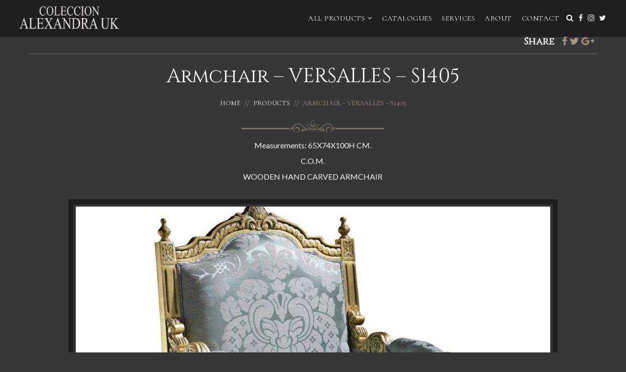

--- FILE ---
content_type: text/html; charset=UTF-8
request_url: https://www.coleccionalexandra.co.uk/products/traditional/armchairs/armchair-versalles-s1405
body_size: 50428
content:
<!DOCTYPE html>
<html lang="en-GB">
<head>
	<meta charset="UTF-8" />
	<meta name="viewport" content="width=device-width" />
	<link rel="shortcut icon" href="https://www.coleccionalexandra.co.uk/wp-content/themes/coleccion/images/favicon.png" type="image/x-icon" />
	<meta name='robots' content='index, follow, max-image-preview:large, max-snippet:-1, max-video-preview:-1' />

	<!-- This site is optimized with the Yoast SEO plugin v22.6 - https://yoast.com/wordpress/plugins/seo/ -->
	<title>Armchair - VERSALLES - S1405 - Coleccion Alexandra</title>
	<link rel="canonical" href="https://www.coleccionalexandra.co.uk/products/traditional/armchairs/armchair-versalles-s1405" />
	<meta property="og:locale" content="en_GB" />
	<meta property="og:type" content="article" />
	<meta property="og:title" content="Armchair - VERSALLES - S1405 - Coleccion Alexandra" />
	<meta property="og:description" content="Measurements: 65X74X100H CM. C.O.M. WOODEN HAND CARVED ARMCHAIR" />
	<meta property="og:url" content="https://www.coleccionalexandra.co.uk/products/traditional/armchairs/armchair-versalles-s1405" />
	<meta property="og:site_name" content="Coleccion Alexandra" />
	<meta property="article:publisher" content="https://www.facebook.com/coleccionalexandrauk" />
	<meta property="article:modified_time" content="2023-09-11T15:38:12+00:00" />
	<meta name="twitter:card" content="summary_large_image" />
	<meta name="twitter:site" content="@LuxuryLivingUK" />
	<script type="application/ld+json" class="yoast-schema-graph">{"@context":"https://schema.org","@graph":[{"@type":"WebPage","@id":"https://www.coleccionalexandra.co.uk/products/traditional/armchairs/armchair-versalles-s1405","url":"https://www.coleccionalexandra.co.uk/products/traditional/armchairs/armchair-versalles-s1405","name":"Armchair - VERSALLES - S1405 - Coleccion Alexandra","isPartOf":{"@id":"https://www.coleccionalexandra.co.uk/#website"},"datePublished":"2023-08-30T08:34:54+00:00","dateModified":"2023-09-11T15:38:12+00:00","breadcrumb":{"@id":"https://www.coleccionalexandra.co.uk/products/traditional/armchairs/armchair-versalles-s1405#breadcrumb"},"inLanguage":"en-GB","potentialAction":[{"@type":"ReadAction","target":["https://www.coleccionalexandra.co.uk/products/traditional/armchairs/armchair-versalles-s1405"]}]},{"@type":"BreadcrumbList","@id":"https://www.coleccionalexandra.co.uk/products/traditional/armchairs/armchair-versalles-s1405#breadcrumb","itemListElement":[{"@type":"ListItem","position":1,"name":"Home","item":"https://www.coleccionalexandra.co.uk/"},{"@type":"ListItem","position":2,"name":"Luxury Furniture &#038; Lighting &#8211; Products","item":"https://www.coleccionalexandra.co.uk/products"},{"@type":"ListItem","position":3,"name":"Luxury Traditional Furniture &#038; Lighting Products","item":"https://www.coleccionalexandra.co.uk/products/traditional"},{"@type":"ListItem","position":4,"name":"Armchairs","item":"https://www.coleccionalexandra.co.uk/products/traditional/armchairs"},{"@type":"ListItem","position":5,"name":"Armchair &#8211; VERSALLES &#8211; S1405"}]},{"@type":"WebSite","@id":"https://www.coleccionalexandra.co.uk/#website","url":"https://www.coleccionalexandra.co.uk/","name":"Coleccion Alexandra","description":"","publisher":{"@id":"https://www.coleccionalexandra.co.uk/#organization"},"potentialAction":[{"@type":"SearchAction","target":{"@type":"EntryPoint","urlTemplate":"https://www.coleccionalexandra.co.uk/?s={search_term_string}"},"query-input":"required name=search_term_string"}],"inLanguage":"en-GB"},{"@type":"Organization","@id":"https://www.coleccionalexandra.co.uk/#organization","name":"Coleccion Alexandra","url":"https://www.coleccionalexandra.co.uk/","logo":{"@type":"ImageObject","inLanguage":"en-GB","@id":"https://www.coleccionalexandra.co.uk/#/schema/logo/image/","url":"https://www.coleccionalexandra.co.uk/wp-content/uploads/2023/10/calogo.jpg","contentUrl":"https://www.coleccionalexandra.co.uk/wp-content/uploads/2023/10/calogo.jpg","width":512,"height":512,"caption":"Coleccion Alexandra"},"image":{"@id":"https://www.coleccionalexandra.co.uk/#/schema/logo/image/"},"sameAs":["https://www.facebook.com/coleccionalexandrauk","https://x.com/LuxuryLivingUK","https://www.instagram.com/coleccionalexandrauk/"]}]}</script>
	<!-- / Yoast SEO plugin. -->


<link rel="alternate" type="application/rss+xml" title="Coleccion Alexandra &raquo; Feed" href="https://www.coleccionalexandra.co.uk/feed" />
		<!-- This site uses the Google Analytics by MonsterInsights plugin v8.26.0 - Using Analytics tracking - https://www.monsterinsights.com/ -->
							<script src="//www.googletagmanager.com/gtag/js?id=G-WD00RL2ET7"  data-cfasync="false" data-wpfc-render="false" type="text/javascript" async></script>
			<script data-cfasync="false" data-wpfc-render="false" type="text/javascript">
				var mi_version = '8.26.0';
				var mi_track_user = true;
				var mi_no_track_reason = '';
								var MonsterInsightsDefaultLocations = {"page_location":"https:\/\/www.coleccionalexandra.co.uk\/products\/traditional\/armchairs\/armchair-versalles-s1405\/"};
				if ( typeof MonsterInsightsPrivacyGuardFilter === 'function' ) {
					var MonsterInsightsLocations = (typeof MonsterInsightsExcludeQuery === 'object') ? MonsterInsightsPrivacyGuardFilter( MonsterInsightsExcludeQuery ) : MonsterInsightsPrivacyGuardFilter( MonsterInsightsDefaultLocations );
				} else {
					var MonsterInsightsLocations = (typeof MonsterInsightsExcludeQuery === 'object') ? MonsterInsightsExcludeQuery : MonsterInsightsDefaultLocations;
				}

								var disableStrs = [
										'ga-disable-G-WD00RL2ET7',
									];

				/* Function to detect opted out users */
				function __gtagTrackerIsOptedOut() {
					for (var index = 0; index < disableStrs.length; index++) {
						if (document.cookie.indexOf(disableStrs[index] + '=true') > -1) {
							return true;
						}
					}

					return false;
				}

				/* Disable tracking if the opt-out cookie exists. */
				if (__gtagTrackerIsOptedOut()) {
					for (var index = 0; index < disableStrs.length; index++) {
						window[disableStrs[index]] = true;
					}
				}

				/* Opt-out function */
				function __gtagTrackerOptout() {
					for (var index = 0; index < disableStrs.length; index++) {
						document.cookie = disableStrs[index] + '=true; expires=Thu, 31 Dec 2099 23:59:59 UTC; path=/';
						window[disableStrs[index]] = true;
					}
				}

				if ('undefined' === typeof gaOptout) {
					function gaOptout() {
						__gtagTrackerOptout();
					}
				}
								window.dataLayer = window.dataLayer || [];

				window.MonsterInsightsDualTracker = {
					helpers: {},
					trackers: {},
				};
				if (mi_track_user) {
					function __gtagDataLayer() {
						dataLayer.push(arguments);
					}

					function __gtagTracker(type, name, parameters) {
						if (!parameters) {
							parameters = {};
						}

						if (parameters.send_to) {
							__gtagDataLayer.apply(null, arguments);
							return;
						}

						if (type === 'event') {
														parameters.send_to = monsterinsights_frontend.v4_id;
							var hookName = name;
							if (typeof parameters['event_category'] !== 'undefined') {
								hookName = parameters['event_category'] + ':' + name;
							}

							if (typeof MonsterInsightsDualTracker.trackers[hookName] !== 'undefined') {
								MonsterInsightsDualTracker.trackers[hookName](parameters);
							} else {
								__gtagDataLayer('event', name, parameters);
							}
							
						} else {
							__gtagDataLayer.apply(null, arguments);
						}
					}

					__gtagTracker('js', new Date());
					__gtagTracker('set', {
						'developer_id.dZGIzZG': true,
											});
					if ( MonsterInsightsLocations.page_location ) {
						__gtagTracker('set', MonsterInsightsLocations);
					}
										__gtagTracker('config', 'G-WD00RL2ET7', {"forceSSL":"true","link_attribution":"true"} );
															window.gtag = __gtagTracker;										(function () {
						/* https://developers.google.com/analytics/devguides/collection/analyticsjs/ */
						/* ga and __gaTracker compatibility shim. */
						var noopfn = function () {
							return null;
						};
						var newtracker = function () {
							return new Tracker();
						};
						var Tracker = function () {
							return null;
						};
						var p = Tracker.prototype;
						p.get = noopfn;
						p.set = noopfn;
						p.send = function () {
							var args = Array.prototype.slice.call(arguments);
							args.unshift('send');
							__gaTracker.apply(null, args);
						};
						var __gaTracker = function () {
							var len = arguments.length;
							if (len === 0) {
								return;
							}
							var f = arguments[len - 1];
							if (typeof f !== 'object' || f === null || typeof f.hitCallback !== 'function') {
								if ('send' === arguments[0]) {
									var hitConverted, hitObject = false, action;
									if ('event' === arguments[1]) {
										if ('undefined' !== typeof arguments[3]) {
											hitObject = {
												'eventAction': arguments[3],
												'eventCategory': arguments[2],
												'eventLabel': arguments[4],
												'value': arguments[5] ? arguments[5] : 1,
											}
										}
									}
									if ('pageview' === arguments[1]) {
										if ('undefined' !== typeof arguments[2]) {
											hitObject = {
												'eventAction': 'page_view',
												'page_path': arguments[2],
											}
										}
									}
									if (typeof arguments[2] === 'object') {
										hitObject = arguments[2];
									}
									if (typeof arguments[5] === 'object') {
										Object.assign(hitObject, arguments[5]);
									}
									if ('undefined' !== typeof arguments[1].hitType) {
										hitObject = arguments[1];
										if ('pageview' === hitObject.hitType) {
											hitObject.eventAction = 'page_view';
										}
									}
									if (hitObject) {
										action = 'timing' === arguments[1].hitType ? 'timing_complete' : hitObject.eventAction;
										hitConverted = mapArgs(hitObject);
										__gtagTracker('event', action, hitConverted);
									}
								}
								return;
							}

							function mapArgs(args) {
								var arg, hit = {};
								var gaMap = {
									'eventCategory': 'event_category',
									'eventAction': 'event_action',
									'eventLabel': 'event_label',
									'eventValue': 'event_value',
									'nonInteraction': 'non_interaction',
									'timingCategory': 'event_category',
									'timingVar': 'name',
									'timingValue': 'value',
									'timingLabel': 'event_label',
									'page': 'page_path',
									'location': 'page_location',
									'title': 'page_title',
									'referrer' : 'page_referrer',
								};
								for (arg in args) {
																		if (!(!args.hasOwnProperty(arg) || !gaMap.hasOwnProperty(arg))) {
										hit[gaMap[arg]] = args[arg];
									} else {
										hit[arg] = args[arg];
									}
								}
								return hit;
							}

							try {
								f.hitCallback();
							} catch (ex) {
							}
						};
						__gaTracker.create = newtracker;
						__gaTracker.getByName = newtracker;
						__gaTracker.getAll = function () {
							return [];
						};
						__gaTracker.remove = noopfn;
						__gaTracker.loaded = true;
						window['__gaTracker'] = __gaTracker;
					})();
									} else {
										console.log("");
					(function () {
						function __gtagTracker() {
							return null;
						}

						window['__gtagTracker'] = __gtagTracker;
						window['gtag'] = __gtagTracker;
					})();
									}
			</script>
				<!-- / Google Analytics by MonsterInsights -->
		<script type="text/javascript">
window._wpemojiSettings = {"baseUrl":"https:\/\/s.w.org\/images\/core\/emoji\/14.0.0\/72x72\/","ext":".png","svgUrl":"https:\/\/s.w.org\/images\/core\/emoji\/14.0.0\/svg\/","svgExt":".svg","source":{"concatemoji":"https:\/\/www.coleccionalexandra.co.uk\/wp-includes\/js\/wp-emoji-release.min.js?ver=6.3.4"}};
/*! This file is auto-generated */
!function(i,n){var o,s,e;function c(e){try{var t={supportTests:e,timestamp:(new Date).valueOf()};sessionStorage.setItem(o,JSON.stringify(t))}catch(e){}}function p(e,t,n){e.clearRect(0,0,e.canvas.width,e.canvas.height),e.fillText(t,0,0);var t=new Uint32Array(e.getImageData(0,0,e.canvas.width,e.canvas.height).data),r=(e.clearRect(0,0,e.canvas.width,e.canvas.height),e.fillText(n,0,0),new Uint32Array(e.getImageData(0,0,e.canvas.width,e.canvas.height).data));return t.every(function(e,t){return e===r[t]})}function u(e,t,n){switch(t){case"flag":return n(e,"\ud83c\udff3\ufe0f\u200d\u26a7\ufe0f","\ud83c\udff3\ufe0f\u200b\u26a7\ufe0f")?!1:!n(e,"\ud83c\uddfa\ud83c\uddf3","\ud83c\uddfa\u200b\ud83c\uddf3")&&!n(e,"\ud83c\udff4\udb40\udc67\udb40\udc62\udb40\udc65\udb40\udc6e\udb40\udc67\udb40\udc7f","\ud83c\udff4\u200b\udb40\udc67\u200b\udb40\udc62\u200b\udb40\udc65\u200b\udb40\udc6e\u200b\udb40\udc67\u200b\udb40\udc7f");case"emoji":return!n(e,"\ud83e\udef1\ud83c\udffb\u200d\ud83e\udef2\ud83c\udfff","\ud83e\udef1\ud83c\udffb\u200b\ud83e\udef2\ud83c\udfff")}return!1}function f(e,t,n){var r="undefined"!=typeof WorkerGlobalScope&&self instanceof WorkerGlobalScope?new OffscreenCanvas(300,150):i.createElement("canvas"),a=r.getContext("2d",{willReadFrequently:!0}),o=(a.textBaseline="top",a.font="600 32px Arial",{});return e.forEach(function(e){o[e]=t(a,e,n)}),o}function t(e){var t=i.createElement("script");t.src=e,t.defer=!0,i.head.appendChild(t)}"undefined"!=typeof Promise&&(o="wpEmojiSettingsSupports",s=["flag","emoji"],n.supports={everything:!0,everythingExceptFlag:!0},e=new Promise(function(e){i.addEventListener("DOMContentLoaded",e,{once:!0})}),new Promise(function(t){var n=function(){try{var e=JSON.parse(sessionStorage.getItem(o));if("object"==typeof e&&"number"==typeof e.timestamp&&(new Date).valueOf()<e.timestamp+604800&&"object"==typeof e.supportTests)return e.supportTests}catch(e){}return null}();if(!n){if("undefined"!=typeof Worker&&"undefined"!=typeof OffscreenCanvas&&"undefined"!=typeof URL&&URL.createObjectURL&&"undefined"!=typeof Blob)try{var e="postMessage("+f.toString()+"("+[JSON.stringify(s),u.toString(),p.toString()].join(",")+"));",r=new Blob([e],{type:"text/javascript"}),a=new Worker(URL.createObjectURL(r),{name:"wpTestEmojiSupports"});return void(a.onmessage=function(e){c(n=e.data),a.terminate(),t(n)})}catch(e){}c(n=f(s,u,p))}t(n)}).then(function(e){for(var t in e)n.supports[t]=e[t],n.supports.everything=n.supports.everything&&n.supports[t],"flag"!==t&&(n.supports.everythingExceptFlag=n.supports.everythingExceptFlag&&n.supports[t]);n.supports.everythingExceptFlag=n.supports.everythingExceptFlag&&!n.supports.flag,n.DOMReady=!1,n.readyCallback=function(){n.DOMReady=!0}}).then(function(){return e}).then(function(){var e;n.supports.everything||(n.readyCallback(),(e=n.source||{}).concatemoji?t(e.concatemoji):e.wpemoji&&e.twemoji&&(t(e.twemoji),t(e.wpemoji)))}))}((window,document),window._wpemojiSettings);
</script>
<style type="text/css">
img.wp-smiley,
img.emoji {
	display: inline !important;
	border: none !important;
	box-shadow: none !important;
	height: 1em !important;
	width: 1em !important;
	margin: 0 0.07em !important;
	vertical-align: -0.1em !important;
	background: none !important;
	padding: 0 !important;
}
</style>
	<link rel='stylesheet' id='wp-block-library-css' href='https://www.coleccionalexandra.co.uk/wp-includes/css/dist/block-library/style.min.css?ver=6.3.4' type='text/css' media='all' />
<style id='classic-theme-styles-inline-css' type='text/css'>
/*! This file is auto-generated */
.wp-block-button__link{color:#fff;background-color:#32373c;border-radius:9999px;box-shadow:none;text-decoration:none;padding:calc(.667em + 2px) calc(1.333em + 2px);font-size:1.125em}.wp-block-file__button{background:#32373c;color:#fff;text-decoration:none}
</style>
<style id='global-styles-inline-css' type='text/css'>
body{--wp--preset--color--black: #000000;--wp--preset--color--cyan-bluish-gray: #abb8c3;--wp--preset--color--white: #ffffff;--wp--preset--color--pale-pink: #f78da7;--wp--preset--color--vivid-red: #cf2e2e;--wp--preset--color--luminous-vivid-orange: #ff6900;--wp--preset--color--luminous-vivid-amber: #fcb900;--wp--preset--color--light-green-cyan: #7bdcb5;--wp--preset--color--vivid-green-cyan: #00d084;--wp--preset--color--pale-cyan-blue: #8ed1fc;--wp--preset--color--vivid-cyan-blue: #0693e3;--wp--preset--color--vivid-purple: #9b51e0;--wp--preset--gradient--vivid-cyan-blue-to-vivid-purple: linear-gradient(135deg,rgba(6,147,227,1) 0%,rgb(155,81,224) 100%);--wp--preset--gradient--light-green-cyan-to-vivid-green-cyan: linear-gradient(135deg,rgb(122,220,180) 0%,rgb(0,208,130) 100%);--wp--preset--gradient--luminous-vivid-amber-to-luminous-vivid-orange: linear-gradient(135deg,rgba(252,185,0,1) 0%,rgba(255,105,0,1) 100%);--wp--preset--gradient--luminous-vivid-orange-to-vivid-red: linear-gradient(135deg,rgba(255,105,0,1) 0%,rgb(207,46,46) 100%);--wp--preset--gradient--very-light-gray-to-cyan-bluish-gray: linear-gradient(135deg,rgb(238,238,238) 0%,rgb(169,184,195) 100%);--wp--preset--gradient--cool-to-warm-spectrum: linear-gradient(135deg,rgb(74,234,220) 0%,rgb(151,120,209) 20%,rgb(207,42,186) 40%,rgb(238,44,130) 60%,rgb(251,105,98) 80%,rgb(254,248,76) 100%);--wp--preset--gradient--blush-light-purple: linear-gradient(135deg,rgb(255,206,236) 0%,rgb(152,150,240) 100%);--wp--preset--gradient--blush-bordeaux: linear-gradient(135deg,rgb(254,205,165) 0%,rgb(254,45,45) 50%,rgb(107,0,62) 100%);--wp--preset--gradient--luminous-dusk: linear-gradient(135deg,rgb(255,203,112) 0%,rgb(199,81,192) 50%,rgb(65,88,208) 100%);--wp--preset--gradient--pale-ocean: linear-gradient(135deg,rgb(255,245,203) 0%,rgb(182,227,212) 50%,rgb(51,167,181) 100%);--wp--preset--gradient--electric-grass: linear-gradient(135deg,rgb(202,248,128) 0%,rgb(113,206,126) 100%);--wp--preset--gradient--midnight: linear-gradient(135deg,rgb(2,3,129) 0%,rgb(40,116,252) 100%);--wp--preset--font-size--small: 13px;--wp--preset--font-size--medium: 20px;--wp--preset--font-size--large: 36px;--wp--preset--font-size--x-large: 42px;--wp--preset--spacing--20: 0.44rem;--wp--preset--spacing--30: 0.67rem;--wp--preset--spacing--40: 1rem;--wp--preset--spacing--50: 1.5rem;--wp--preset--spacing--60: 2.25rem;--wp--preset--spacing--70: 3.38rem;--wp--preset--spacing--80: 5.06rem;--wp--preset--shadow--natural: 6px 6px 9px rgba(0, 0, 0, 0.2);--wp--preset--shadow--deep: 12px 12px 50px rgba(0, 0, 0, 0.4);--wp--preset--shadow--sharp: 6px 6px 0px rgba(0, 0, 0, 0.2);--wp--preset--shadow--outlined: 6px 6px 0px -3px rgba(255, 255, 255, 1), 6px 6px rgba(0, 0, 0, 1);--wp--preset--shadow--crisp: 6px 6px 0px rgba(0, 0, 0, 1);}:where(.is-layout-flex){gap: 0.5em;}:where(.is-layout-grid){gap: 0.5em;}body .is-layout-flow > .alignleft{float: left;margin-inline-start: 0;margin-inline-end: 2em;}body .is-layout-flow > .alignright{float: right;margin-inline-start: 2em;margin-inline-end: 0;}body .is-layout-flow > .aligncenter{margin-left: auto !important;margin-right: auto !important;}body .is-layout-constrained > .alignleft{float: left;margin-inline-start: 0;margin-inline-end: 2em;}body .is-layout-constrained > .alignright{float: right;margin-inline-start: 2em;margin-inline-end: 0;}body .is-layout-constrained > .aligncenter{margin-left: auto !important;margin-right: auto !important;}body .is-layout-constrained > :where(:not(.alignleft):not(.alignright):not(.alignfull)){max-width: var(--wp--style--global--content-size);margin-left: auto !important;margin-right: auto !important;}body .is-layout-constrained > .alignwide{max-width: var(--wp--style--global--wide-size);}body .is-layout-flex{display: flex;}body .is-layout-flex{flex-wrap: wrap;align-items: center;}body .is-layout-flex > *{margin: 0;}body .is-layout-grid{display: grid;}body .is-layout-grid > *{margin: 0;}:where(.wp-block-columns.is-layout-flex){gap: 2em;}:where(.wp-block-columns.is-layout-grid){gap: 2em;}:where(.wp-block-post-template.is-layout-flex){gap: 1.25em;}:where(.wp-block-post-template.is-layout-grid){gap: 1.25em;}.has-black-color{color: var(--wp--preset--color--black) !important;}.has-cyan-bluish-gray-color{color: var(--wp--preset--color--cyan-bluish-gray) !important;}.has-white-color{color: var(--wp--preset--color--white) !important;}.has-pale-pink-color{color: var(--wp--preset--color--pale-pink) !important;}.has-vivid-red-color{color: var(--wp--preset--color--vivid-red) !important;}.has-luminous-vivid-orange-color{color: var(--wp--preset--color--luminous-vivid-orange) !important;}.has-luminous-vivid-amber-color{color: var(--wp--preset--color--luminous-vivid-amber) !important;}.has-light-green-cyan-color{color: var(--wp--preset--color--light-green-cyan) !important;}.has-vivid-green-cyan-color{color: var(--wp--preset--color--vivid-green-cyan) !important;}.has-pale-cyan-blue-color{color: var(--wp--preset--color--pale-cyan-blue) !important;}.has-vivid-cyan-blue-color{color: var(--wp--preset--color--vivid-cyan-blue) !important;}.has-vivid-purple-color{color: var(--wp--preset--color--vivid-purple) !important;}.has-black-background-color{background-color: var(--wp--preset--color--black) !important;}.has-cyan-bluish-gray-background-color{background-color: var(--wp--preset--color--cyan-bluish-gray) !important;}.has-white-background-color{background-color: var(--wp--preset--color--white) !important;}.has-pale-pink-background-color{background-color: var(--wp--preset--color--pale-pink) !important;}.has-vivid-red-background-color{background-color: var(--wp--preset--color--vivid-red) !important;}.has-luminous-vivid-orange-background-color{background-color: var(--wp--preset--color--luminous-vivid-orange) !important;}.has-luminous-vivid-amber-background-color{background-color: var(--wp--preset--color--luminous-vivid-amber) !important;}.has-light-green-cyan-background-color{background-color: var(--wp--preset--color--light-green-cyan) !important;}.has-vivid-green-cyan-background-color{background-color: var(--wp--preset--color--vivid-green-cyan) !important;}.has-pale-cyan-blue-background-color{background-color: var(--wp--preset--color--pale-cyan-blue) !important;}.has-vivid-cyan-blue-background-color{background-color: var(--wp--preset--color--vivid-cyan-blue) !important;}.has-vivid-purple-background-color{background-color: var(--wp--preset--color--vivid-purple) !important;}.has-black-border-color{border-color: var(--wp--preset--color--black) !important;}.has-cyan-bluish-gray-border-color{border-color: var(--wp--preset--color--cyan-bluish-gray) !important;}.has-white-border-color{border-color: var(--wp--preset--color--white) !important;}.has-pale-pink-border-color{border-color: var(--wp--preset--color--pale-pink) !important;}.has-vivid-red-border-color{border-color: var(--wp--preset--color--vivid-red) !important;}.has-luminous-vivid-orange-border-color{border-color: var(--wp--preset--color--luminous-vivid-orange) !important;}.has-luminous-vivid-amber-border-color{border-color: var(--wp--preset--color--luminous-vivid-amber) !important;}.has-light-green-cyan-border-color{border-color: var(--wp--preset--color--light-green-cyan) !important;}.has-vivid-green-cyan-border-color{border-color: var(--wp--preset--color--vivid-green-cyan) !important;}.has-pale-cyan-blue-border-color{border-color: var(--wp--preset--color--pale-cyan-blue) !important;}.has-vivid-cyan-blue-border-color{border-color: var(--wp--preset--color--vivid-cyan-blue) !important;}.has-vivid-purple-border-color{border-color: var(--wp--preset--color--vivid-purple) !important;}.has-vivid-cyan-blue-to-vivid-purple-gradient-background{background: var(--wp--preset--gradient--vivid-cyan-blue-to-vivid-purple) !important;}.has-light-green-cyan-to-vivid-green-cyan-gradient-background{background: var(--wp--preset--gradient--light-green-cyan-to-vivid-green-cyan) !important;}.has-luminous-vivid-amber-to-luminous-vivid-orange-gradient-background{background: var(--wp--preset--gradient--luminous-vivid-amber-to-luminous-vivid-orange) !important;}.has-luminous-vivid-orange-to-vivid-red-gradient-background{background: var(--wp--preset--gradient--luminous-vivid-orange-to-vivid-red) !important;}.has-very-light-gray-to-cyan-bluish-gray-gradient-background{background: var(--wp--preset--gradient--very-light-gray-to-cyan-bluish-gray) !important;}.has-cool-to-warm-spectrum-gradient-background{background: var(--wp--preset--gradient--cool-to-warm-spectrum) !important;}.has-blush-light-purple-gradient-background{background: var(--wp--preset--gradient--blush-light-purple) !important;}.has-blush-bordeaux-gradient-background{background: var(--wp--preset--gradient--blush-bordeaux) !important;}.has-luminous-dusk-gradient-background{background: var(--wp--preset--gradient--luminous-dusk) !important;}.has-pale-ocean-gradient-background{background: var(--wp--preset--gradient--pale-ocean) !important;}.has-electric-grass-gradient-background{background: var(--wp--preset--gradient--electric-grass) !important;}.has-midnight-gradient-background{background: var(--wp--preset--gradient--midnight) !important;}.has-small-font-size{font-size: var(--wp--preset--font-size--small) !important;}.has-medium-font-size{font-size: var(--wp--preset--font-size--medium) !important;}.has-large-font-size{font-size: var(--wp--preset--font-size--large) !important;}.has-x-large-font-size{font-size: var(--wp--preset--font-size--x-large) !important;}
.wp-block-navigation a:where(:not(.wp-element-button)){color: inherit;}
:where(.wp-block-post-template.is-layout-flex){gap: 1.25em;}:where(.wp-block-post-template.is-layout-grid){gap: 1.25em;}
:where(.wp-block-columns.is-layout-flex){gap: 2em;}:where(.wp-block-columns.is-layout-grid){gap: 2em;}
.wp-block-pullquote{font-size: 1.5em;line-height: 1.6;}
</style>
<script type='text/javascript' src='https://www.coleccionalexandra.co.uk/wp-content/plugins/google-analytics-for-wordpress/assets/js/frontend-gtag.min.js?ver=8.26.0' id='monsterinsights-frontend-script-js'></script>
<script data-cfasync="false" data-wpfc-render="false" type="text/javascript" id='monsterinsights-frontend-script-js-extra'>/* <![CDATA[ */
var monsterinsights_frontend = {"js_events_tracking":"true","download_extensions":"doc,pdf,ppt,zip,xls,docx,pptx,xlsx","inbound_paths":"[{\"path\":\"\\\/go\\\/\",\"label\":\"affiliate\"},{\"path\":\"\\\/recommend\\\/\",\"label\":\"affiliate\"}]","home_url":"https:\/\/www.coleccionalexandra.co.uk","hash_tracking":"false","v4_id":"G-WD00RL2ET7"};/* ]]> */
</script>
<script type='text/javascript' src='https://www.coleccionalexandra.co.uk/wp-includes/js/jquery/jquery.min.js?ver=3.7.0' id='jquery-core-js'></script>
<script type='text/javascript' src='https://www.coleccionalexandra.co.uk/wp-includes/js/jquery/jquery-migrate.min.js?ver=3.4.1' id='jquery-migrate-js'></script>
<link rel="https://api.w.org/" href="https://www.coleccionalexandra.co.uk/wp-json/" /><link rel="alternate" type="application/json" href="https://www.coleccionalexandra.co.uk/wp-json/wp/v2/pages/10308" /><link rel="EditURI" type="application/rsd+xml" title="RSD" href="https://www.coleccionalexandra.co.uk/xmlrpc.php?rsd" />
<meta name="generator" content="WordPress 6.3.4" />
<link rel='shortlink' href='https://www.coleccionalexandra.co.uk/?p=10308' />
<link rel="alternate" type="application/json+oembed" href="https://www.coleccionalexandra.co.uk/wp-json/oembed/1.0/embed?url=https%3A%2F%2Fwww.coleccionalexandra.co.uk%2Fproducts%2Ftraditional%2Farmchairs%2Farmchair-versalles-s1405" />
<link rel="alternate" type="text/xml+oembed" href="https://www.coleccionalexandra.co.uk/wp-json/oembed/1.0/embed?url=https%3A%2F%2Fwww.coleccionalexandra.co.uk%2Fproducts%2Ftraditional%2Farmchairs%2Farmchair-versalles-s1405&#038;format=xml" />
<link rel="icon" href="https://www.coleccionalexandra.co.uk/wp-content/uploads/2023/09/cropped-CAUKlogo2.1-32x32.jpg" sizes="32x32" />
<link rel="icon" href="https://www.coleccionalexandra.co.uk/wp-content/uploads/2023/09/cropped-CAUKlogo2.1-192x192.jpg" sizes="192x192" />
<link rel="apple-touch-icon" href="https://www.coleccionalexandra.co.uk/wp-content/uploads/2023/09/cropped-CAUKlogo2.1-180x180.jpg" />
<meta name="msapplication-TileImage" content="https://www.coleccionalexandra.co.uk/wp-content/uploads/2023/09/cropped-CAUKlogo2.1-270x270.jpg" />

	<!-- ADDITIONAL CSS -->
	<link href='https://fonts.googleapis.com/css?family=Montserrat:400,700' rel='stylesheet' type='text/css'>
	<link href='https://fonts.googleapis.com/css?family=Lato:400,700,800' rel='stylesheet' type='text/css'>
	<link href="https://fonts.googleapis.com/css?family=Cinzel" rel="stylesheet">
	<link href="https://fonts.googleapis.com/css?family=Raleway:400,500,700" rel="stylesheet">
	<link href="https://www.coleccionalexandra.co.uk/wp-content/themes/coleccion/css/fontawesome.css" type="text/css" rel="stylesheet" />
	<link href="https://www.coleccionalexandra.co.uk/wp-content/themes/coleccion/css/bootstrap.css" rel="stylesheet">
	<link href="https://www.coleccionalexandra.co.uk/wp-content/themes/coleccion/css/featherlight.css" rel="stylesheet">
	<link href="https://www.coleccionalexandra.co.uk/wp-content/themes/coleccion/css/featherlight.gallery.css" rel="stylesheet">
	<link href="https://www.coleccionalexandra.co.uk/wp-content/themes/coleccion/css/slick.css" rel="stylesheet" type="text/css">
	<link href="https://www.coleccionalexandra.co.uk/wp-content/themes/coleccion/css/slick-theme.css" rel="stylesheet" type="text/css">
	<link href="https://www.coleccionalexandra.co.uk/wp-content/themes/coleccion/style.css?v=1.651714821304" type="text/css" rel="stylesheet" />

	<!-- ADDITIONAL JS -->
	<script src="https://www.coleccionalexandra.co.uk/wp-content/themes/coleccion/js/lib/jquery.js" type="text/javascript"></script>
	<script src="https://www.coleccionalexandra.co.uk/wp-content/themes/coleccion/js/modernizr.js" type="text/javascript"></script>
	<script src="https://www.coleccionalexandra.co.uk/wp-content/themes/coleccion/js/bootstrap.js"></script>
	<script src="https://www.coleccionalexandra.co.uk/wp-content/themes/coleccion/js/slick.min.js" type="text/javascript"></script> 
	<script src="https://cdn.rawgit.com/noelboss/featherlight/1.7.13/release/featherlight.min.js" type="text/javascript" charset="utf-8"></script>
	<script src="https://www.coleccionalexandra.co.uk/wp-content/themes/coleccion/js/main.js?v=1.51714821304" type="text/javascript"></script> 

 <!--[if lt IE 9]>
      <script href="https://www.coleccionalexandra.co.uk/wp-content/themes/coleccion/js/html5shiv.min.js"></script>
      <script href="https://www.coleccionalexandra.co.uk/wp-content/themes/coleccion/js/respond.min.js"></script>
 <![endif]-->

 	<script>
	  (function(i,s,o,g,r,a,m){i['GoogleAnalyticsObject']=r;i[r]=i[r]||function(){
	  (i[r].q=i[r].q||[]).push(arguments)},i[r].l=1*new Date();a=s.createElement(o),
	  m=s.getElementsByTagName(o)[0];a.async=1;a.src=g;m.parentNode.insertBefore(a,m)
	  })(window,document,'script','http://www.google-analytics.com/analytics.js','ga');

	  ga('create', 'UA-63276709-1', 'auto');
	  ga('send', 'pageview');

	</script>

 </head>
 <body class="page-template page-template-tpl-product page-template-tpl-product-php page page-id-10308 page-child parent-pageid-9490">


 	<!-- SEARCH -->
 	<div class="search-overlay"> <i class="fa fa-times search-close" onClick="$('.search-overlay').fadeOut(500);"></i>
 		<div class="search-inner text-center">
 			<h2><i class="fa fa-search"></i> Search</h2>

 			<form role="search" method="get" class="search-form" action="/">
 				<input type="search" class="search-field" placeholder="Search..." value="" name="s">
 				<button type="submit" value="Search" class="theme-btn blackbtn btn-gold">Search Now</button>
 			</form>

 			<div class="sep-20"></div>

 		</div>
 	</div>

 	<!-- PHONE BUTTON --> 
 	<a href="tel:+44 (0) 1904 677063" class="mobile-phone"><i class="fa fa-phone"></i></a> 

 	<!-- BACK TO TOP --> 
 	<a href="javascript:;" onClick="$('html, body').animate({scrollTop: 0}, 600);" class="back-to-top"><span>Back to top </span><i class="fa fa-angle-up"></i></a> 

 	<!-- MOBILE NAVIGATION -->
 	<div class="mobile-nav">
 		<div class="mobile-nav-close" onClick="$('.mobile-nav').fadeOut(250);">X</div>
 		<a href="/" class="logo"><img src="https://www.coleccionalexandra.co.uk/wp-content/uploads/2023/08/coleccion-logo.png" alt="logo" /></a>
 		<ul>
 			<li><a href="/products">All Products</a></li>
 			<li><a href="/catalogues">Catalogues &amp; Resources</a></li>
 			<li><a href="/services-and-design">Services</a></li>
 			<li><a href="/about-us">About Us</a></li>
 			<li><a href="/contact-us">Contact</a></li>
 			<li><a href="javascript:;" class="search-btn" onClick="$('.search-overlay').fadeIn(250);"><i class="fa fa-search"></i> Search</a></li>
 			<li><a href="https://www.facebook.com/coleccionalexandrauk" target="_blank"><i class="fa fa-facebook"></i></a> <a href="https://www.instagram.com/coleccionalexandrauk" target="_blank"><i class="fa fa-instagram"></i></a> <a href="https://twitter.com/LuxuryLivingUK" target="_blank"><i class="fa fa-twitter"></i></a></li>
 		</ul>
 	</div>

 	<!-- ALL PRODUCT NAVIGATION --> 
 	<div class="product-nav all-products">
 		<div class="product-nav-close" onClick="$('.product-nav').fadeOut(250);">X</div>
 		<div class="container">

 			<div class="product-nav-left">

 				
				        <a class="product-nav-square" href="https://www.coleccionalexandra.co.uk/browse-products/cinema-seating">
		 					<div class="product-nav-image" style="background-image:url('https://www.coleccionalexandra.co.uk/wp-content/uploads/2023/08/E4512-COSMOPOL-1P-1-1024x825.jpg');"></div>
		 					<div class="product-nav-title">Cinema Seating <i class="fa fa-angle-right"></i></div>
		 				</a>

				      
				        <a class="product-nav-square" href="https://www.coleccionalexandra.co.uk/browse-products/armchair">
		 					<div class="product-nav-image" style="background-image:url('https://www.coleccionalexandra.co.uk/wp-content/uploads/2023/08/A5020-FLUTE-1-1-1024x888.jpg');"></div>
		 					<div class="product-nav-title">Armchairs <i class="fa fa-angle-right"></i></div>
		 				</a>

				      
				        <a class="product-nav-square" href="https://www.coleccionalexandra.co.uk/browse-products/sofas">
		 					<div class="product-nav-image" style="background-image:url('https://www.coleccionalexandra.co.uk/wp-content/uploads/2023/08/A4015-NIMES-1-1-1024x888.jpg');"></div>
		 					<div class="product-nav-title">Sofas <i class="fa fa-angle-right"></i></div>
		 				</a>

				      
				        <a class="product-nav-square" href="https://www.coleccionalexandra.co.uk/browse-products/benches-stools-pouffes">
		 					<div class="product-nav-image" style="background-image:url('https://www.coleccionalexandra.co.uk/wp-content/uploads/2023/08/S1441-LAUREL-2-1024x854.jpg');"></div>
		 					<div class="product-nav-title">Benches Stools Pouffes <i class="fa fa-angle-right"></i></div>
		 				</a>

				      
				        <a class="product-nav-square" href="https://www.coleccionalexandra.co.uk/browse-products/coffee-tables">
		 					<div class="product-nav-image" style="background-image:url('https://www.coleccionalexandra.co.uk/wp-content/uploads/2023/08/A3450-TEMPUS-2-1024x743.jpg');"></div>
		 					<div class="product-nav-title">Coffee Tables <i class="fa fa-angle-right"></i></div>
		 				</a>

				      
				        <a class="product-nav-square" href="https://www.coleccionalexandra.co.uk/browse-products/side-tables">
		 					<div class="product-nav-image" style="background-image:url('https://www.coleccionalexandra.co.uk/wp-content/uploads/2023/08/S1504-DURBAN-2-1024x703.jpg');"></div>
		 					<div class="product-nav-title">Side Tables <i class="fa fa-angle-right"></i></div>
		 				</a>

				      
				        <a class="product-nav-square" href="https://www.coleccionalexandra.co.uk/browse-products/dining-tables">
		 					<div class="product-nav-image" style="background-image:url('https://www.coleccionalexandra.co.uk/wp-content/uploads/2023/08/S1906-LAURA-2-1024x576.jpg');"></div>
		 					<div class="product-nav-title">Dining Tables <i class="fa fa-angle-right"></i></div>
		 				</a>

				      
				        <a class="product-nav-square" href="https://www.coleccionalexandra.co.uk/browse-products/console-table">
		 					<div class="product-nav-image" style="background-image:url('https://www.coleccionalexandra.co.uk/wp-content/uploads/2023/08/S1490-OCTOBAR-2-1024x613.jpg');"></div>
		 					<div class="product-nav-title">Console Tables <i class="fa fa-angle-right"></i></div>
		 				</a>

				      
				        <a class="product-nav-square" href="https://www.coleccionalexandra.co.uk/browse-products/dining-chairs">
		 					<div class="product-nav-image" style="background-image:url('https://www.coleccionalexandra.co.uk/wp-content/uploads/2023/08/A3550-CRICKET-1-1-1024x888.jpg');"></div>
		 					<div class="product-nav-title">Dining Chairs <i class="fa fa-angle-right"></i></div>
		 				</a>

				      
				        <a class="product-nav-square" href="https://www.coleccionalexandra.co.uk/browse-products/cabinets-and-high-sideboard">
		 					<div class="product-nav-image" style="background-image:url('https://www.coleccionalexandra.co.uk/wp-content/uploads/2023/08/A4835-GEORGE-wb1-1024x888.jpg');"></div>
		 					<div class="product-nav-title">Cabinets &#038; Sideboards <i class="fa fa-angle-right"></i></div>
		 				</a>

				      
				        <a class="product-nav-square" href="https://www.coleccionalexandra.co.uk/browse-products/desks-and-dressing-tables">
		 					<div class="product-nav-image" style="background-image:url('https://www.coleccionalexandra.co.uk/wp-content/uploads/2023/08/S5821-CARMEN-2-1024x772.jpg');"></div>
		 					<div class="product-nav-title">Desks &#038; Dressing Tables <i class="fa fa-angle-right"></i></div>
		 				</a>

				      
				        <a class="product-nav-square" href="https://www.coleccionalexandra.co.uk/browse-products/office-chairs">
		 					<div class="product-nav-image" style="background-image:url('https://www.coleccionalexandra.co.uk/wp-content/uploads/2023/09/A2560-YALE-1024x815.jpg');"></div>
		 					<div class="product-nav-title">Office Chairs <i class="fa fa-angle-right"></i></div>
		 				</a>

				      
				        <a class="product-nav-square" href="https://www.coleccionalexandra.co.uk/browse-products/beds-and-headboards">
		 					<div class="product-nav-image" style="background-image:url('https://www.coleccionalexandra.co.uk/wp-content/uploads/2023/09/A3056.jpeg');"></div>
		 					<div class="product-nav-title">Beds &#038; Headboards <i class="fa fa-angle-right"></i></div>
		 				</a>

				      
				        <a class="product-nav-square" href="https://www.coleccionalexandra.co.uk/browse-products/chest-of-drawers">
		 					<div class="product-nav-image" style="background-image:url('https://www.coleccionalexandra.co.uk/wp-content/uploads/2023/08/S3939-ANGELES-2-1024x785.jpg');"></div>
		 					<div class="product-nav-title">Chest Of Drawers &#038; Bedsides <i class="fa fa-angle-right"></i></div>
		 				</a>

				      
				        <a class="product-nav-square" href="https://www.coleccionalexandra.co.uk/browse-products/mirrors">
		 					<div class="product-nav-image" style="background-image:url('https://www.coleccionalexandra.co.uk/wp-content/uploads/2023/08/S1510-ELIZABETH-1-1-1024x888.jpg');"></div>
		 					<div class="product-nav-title">Mirrors <i class="fa fa-angle-right"></i></div>
		 				</a>

				      
				        <a class="product-nav-square" href="https://www.coleccionalexandra.co.uk/browse-products/bathroom-vanity-unitys">
		 					<div class="product-nav-image" style="background-image:url('https://www.coleccionalexandra.co.uk/wp-content/uploads/2023/08/B0795-VALENTINA-2-1024x689.jpg');"></div>
		 					<div class="product-nav-title">Bathroom Vanity Units <i class="fa fa-angle-right"></i></div>
		 				</a>

				      
 				

 				
 				
 				    </div>
 				<div class="product-nav-right">
 					<div class="product-nav-right-title">BROWSE BY...</div>
 					<a href="/products">Browse Everything <i class="fa fa-angle-right"></i></a> <a href="/products/browse-collections">Browse by Collection <i class="fa fa-angle-right"></i></a> <a href="/products/browse-rooms">Browse by Rooms <i class="fa fa-angle-right"></i></a> <a href="/products/browse-products">Browse by Product <i class="fa fa-angle-right"></i></a>
 					<div class="product-nav-divide">- - - - - - - - - - - - - - - - -</div>
 					<a href="/products/traditional">Traditional Products <i class="fa fa-angle-right"></i></a>
 					<a href="/products/contemporary">Contemporary Products <i class="fa fa-angle-right"></i></a>
 					 </div>
 				</div>
 			</div>




 						<!-- HEADER -->
 						<header>
 							<nav class="navbar navbar-default">
 								<div class="container">
 									<div class="navbar-header">
 										<div class="logo-block"> <a href="/" class="logo"><img src="https://www.coleccionalexandra.co.uk/wp-content/uploads/2023/08/coleccion-logo.png" alt="logo" /></a> </div>
 										<button type="button" class="show-mobile-nav"><i class="fa fa-bars" aria-hidden="true"></i> </button>
 									</div>
 									<div class="collapse navbar-collapse navbar-right" id="bs-example-navbar-collapse-1">
 										<div class="row">
 											<ul class="nav navbar-nav">
 												<li><a href="/products" class="product-dropdown all">All Products <i class="fa fa-angle-down"></i></a></li>
 												<li><a href="/catalogues">Catalogues</a></li>
 												<li><a href="/services-and-design">Services</a></li>
 												<li><a href="/about-us">About</a></li>
 												<li><a href="/contact-us">Contact</a></li>
 												<li class="header-social"><a href="javascript:;" class="search-btn" onClick="$('.search-overlay').fadeIn(250);"><i class="fa fa-search"></i></a></li>
 												<li class="header-social"><a href="https://www.facebook.com/coleccionalexandrauk" target="_blank"><i class="fa fa-facebook"></i></a></li>
 												<li class="header-social"><a href="https://www.instagram.com/coleccionalexandrauk" target="_blank"><i class="fa fa-instagram"></i></a></li>
 												<li class="header-social"><a href="https://twitter.com/LuxuryLivingUK" target="_blank"><i class="fa fa-twitter"></i></a></li>
 											</ul>
 										</div>
 									</div>
 								</div>
 							</nav>
 						</header>

 						

<div class="landing-page-container">
  <div class="container">
    <div class="page-title">
      <div class="col-xs-6 text-left"></div>
      <div class="col-xs-6 text-right social-right"><span>Share</span> <a href="https://www.facebook.com/sharer/sharer.php?u=https://www.coleccionalexandra.co.uk/about-us" target="_blank"><i class="fa fa-facebook"></i></a> <a href="https://twitter.com/home?status=I%20found%20this%20on%20Coleccion%20Alexandra%20https://www.coleccionalexandra.co.uk/about-us" target="_blank"><i class="fa fa-twitter"></i></a> <a href="https://plus.google.com/share?url=https://www.coleccionalexandra.co.uk/about-us" target="_blank"><i class="fa fa-google-plus"></i></a> </div>
      <div class="clearfix"></div>
    </div>
    <div class="page-content">
      <div class="product-container"> 

        <!-- HEADER TITLE -->
        <div class="product-header">
          <h1>Armchair &#8211; VERSALLES &#8211; S1405</h1>
          <div class="breadcrumbs"><a href="/">Home</a> // <a href="/products">Products</a> // <span>Armchair &#8211; VERSALLES &#8211; S1405</span></div>
          <div class="product-divider"><img src="https://www.coleccionalexandra.co.uk/wp-content/themes/coleccion/images/f-divider.png"></div>
        </div>


        <!-- TOP GALLERY -->
        <div class="col-md-8 col-md-offset-2 text-center" id="measurements"><p>Measurements:  65X74X100H CM.</p>
<p> C.O.M.</p>
<p>WOODEN HAND CARVED ARMCHAIR</p>
</div>
        <div class="clearfix"></div>
        <div class="main-gallery" id="maingallery">

          <a class="gallery-thumbnail" id="gallerythumbnail" href="#" data-path="https://www.coleccionalexandra.co.uk/wp-content/uploads/2023/08/S1405-VERSALLES-1-880x1024.jpg" style="background-image:url(https://www.coleccionalexandra.co.uk/wp-content/uploads/2023/08/S1405-VERSALLES-1-880x1024.jpg);"></a><a class="gallery-thumbnail" id="gallerythumbnail" href="#" data-path="https://www.coleccionalexandra.co.uk/wp-content/uploads/2023/08/S1405-VERSALLES-ambient-1-1-738x1024.jpg" style="background-image:url(https://www.coleccionalexandra.co.uk/wp-content/uploads/2023/08/S1405-VERSALLES-ambient-1-1-738x1024.jpg);">
                </a>          <div class="main-gallery-left"></div>
          <div class="main-gallery-right"></div>
          <div class="clearfix"></div>
        </div>
        
        
        <!-- FULL COLLECTION -->
        <div class="view-collection" id="collectiongallery">
          <div class="view-collection-header">
            <h2>View the full collection</h2>
            <div class="collection-name">The
              <a href="https://www.coleccionalexandra.co.uk/collection/versalles">
                Versalles              </a>
            Collection</div>
          </div>
          <div class="view-collection-slider">

            <a class="gallery-thumbnail" id="gallerythumbnail" href="#" data-path="https://www.coleccionalexandra.co.uk/wp-content/uploads/2023/09/S1405-VERSALLES-880x1024.jpg" style="background-image:url(https://www.coleccionalexandra.co.uk/wp-content/uploads/2023/09/S1405-VERSALLES-880x1024.jpg);"></a><a class="gallery-thumbnail" id="gallerythumbnail" href="#" data-path="https://www.coleccionalexandra.co.uk/wp-content/uploads/2023/08/S1405-VERSALLES-1-880x1024.jpg" style="background-image:url(https://www.coleccionalexandra.co.uk/wp-content/uploads/2023/08/S1405-VERSALLES-1-880x1024.jpg);"></a><a class="gallery-thumbnail" id="gallerythumbnail" href="#" data-path="https://www.coleccionalexandra.co.uk/wp-content/uploads/2023/08/S1385-VERSALLES-1-1024x770.jpg" style="background-image:url(https://www.coleccionalexandra.co.uk/wp-content/uploads/2023/08/S1385-VERSALLES-1-1024x770.jpg);"></a><a class="gallery-thumbnail" id="gallerythumbnail" href="#" data-path="https://www.coleccionalexandra.co.uk/wp-content/uploads/2023/08/S1395-VERSALLES-1-1024x728.jpg" style="background-image:url(https://www.coleccionalexandra.co.uk/wp-content/uploads/2023/08/S1395-VERSALLES-1-1024x728.jpg);"></a><a class="gallery-thumbnail" id="gallerythumbnail" href="#" data-path="https://www.coleccionalexandra.co.uk/wp-content/uploads/2023/08/S1390-VERSALLES-1-1024x777.jpg" style="background-image:url(https://www.coleccionalexandra.co.uk/wp-content/uploads/2023/08/S1390-VERSALLES-1-1024x777.jpg);"></a><a class="gallery-thumbnail" id="gallerythumbnail" href="#" data-path="https://www.coleccionalexandra.co.uk/wp-content/uploads/2023/08/S1400-VERSALLES-1-1024x770.jpg" style="background-image:url(https://www.coleccionalexandra.co.uk/wp-content/uploads/2023/08/S1400-VERSALLES-1-1024x770.jpg);"></a>
          </div>
        </div>
      </div>
    </div>
  </div>
</div> 



<section class="footer-pages">
<div class="container">

<div class="row">
<div class="col-md-4">

<h4>Site Navigation</h4>
<ul class="footer-nav-list">
<li><a href="/">Home</a></li>
<li><a href="/about">About</a></li>
<li><a href="/catalogues/">Catalogues</a></li>
<li><a href="/contact">Contact</a></li>
<li><a href="https://coleccion.drive-digital.co.uk/browse-products/cinema-seating/">Cinema Seating</a></li>
<li><a href="https://www.coleccionalexandra.co.uk/products/browse-products/">All Products</a></li>
</ul>

</div>
<div class="col-md-4">

<h4>Featured Furniture</h4>
<ul class="footer-nav-list">
<li><a href="https://coleccion.drive-digital.co.uk/browse-products/cinema-seating/">Cinema Seating</a></li>
<li><a href="https://coleccion.drive-digital.co.uk/room/cinema-bar-furniture/">Cinema & Bar Furniture</a></li>
<li><a href="/">Bedroom</a></li>
<li><a href="/">Chairs</a></li>
<li><a href="/">Tables</a></li>
<li><a href="/">Cabinets</a></li>
<li><a href="/">Sofas</a></li>
</ul>

</div>
<div class="col-md-4">

<h4>About Us</h4>

<p>Coleccion Alexandra UK<br />
Sorrel House, Wolds Way<br />
Pocklington<br />
YO42 2HR<br />
United Kingdom<br />
</p>
<p><b>Phone</b> <a href="tel:+44 (0) 1904 677063">+44 (0) 1904 677063</a></p>

<a href="https://www.facebook.com/coleccionalexandrauk" target="_blank" class="social-link"><i class="fa fa-facebook-square"></i></a>
    <a href="https://twitter.com/LuxuryLivingUK" target="_blank" class="social-link"><i class="fa fa-twitter-square"></i></a>
    <a href="https://www.linkedin.com/company/3159749" target="_blank" class="social-link"><i class="fa fa-linkedin-square"></i></a>
    <a href="" target="_blank" class="social-link"><i class="fa fa-pinterest"></i></a>
    <a href="https://plus.google.com/u/0/b/102526195229312574409/102526195229312574409/posts" target="_blank" class="social-link"><i class="fa fa-google-plus"></i></a>

</div>
</div>

</div>
  </section>


<section class="footer-bottom-bar">
<div class="container">
  <p>Copyright &copy; 2024 Coleccion Alexandra UK. All rights reserved.</p>
</div>
</section>


<script>
jQuery(document).ready(function ($) {
var deviceAgent = navigator.userAgent.toLowerCase();
if (deviceAgent.match(/(iphone|ipod|ipad)/)) {
$("html").addClass("ios");
$("html").addClass("mobile");
}
if (navigator.userAgent.search("MSIE") >= 0) {
$("html").addClass("ie");
}
else if (navigator.userAgent.search("Chrome") >= 0) {
$("html").addClass("chrome");
}
else if (navigator.userAgent.search("Firefox") >= 0) {
$("html").addClass("firefox");
}
else if (navigator.userAgent.search("Safari") >= 0 && navigator.userAgent.search("Chrome") < 0) {
$("html").addClass("safari");
}
else if (navigator.userAgent.search("Opera") >= 0) {
$("html").addClass("opera");
}
});
</script>

<!--Start of Tawk.to Script-->
<script type="text/javascript">
var Tawk_API=Tawk_API||{}, Tawk_LoadStart=new Date();
(function(){
var s1=document.createElement("script"),s0=document.getElementsByTagName("script")[0];
s1.async=true;
s1.src='https://embed.tawk.to/5afbe87b5f7cdf4f05344451/default';
s1.charset='UTF-8';
s1.setAttribute('crossorigin','*');
s0.parentNode.insertBefore(s1,s0);
})();
</script>
<!--End of Tawk.to Script-->

</body>
</html><!-- WP Fastest Cache file was created in 0.13131499290466 seconds, on 04-05-24 12:15:04 --><!-- via php -->

--- FILE ---
content_type: text/css
request_url: https://www.coleccionalexandra.co.uk/wp-content/themes/coleccion/css/slick.css
body_size: 1632
content:
/* Slider */
.slick-slider{    position: relative;    display: block;    box-sizing: border-box;    -webkit-user-select: none;       -moz-user-select: none;        -ms-user-select: none;            user-select: none;    -webkit-touch-callout: none;    -khtml-user-select: none;    -ms-touch-action: pan-y;        touch-action: pan-y;    -webkit-tap-highlight-color: transparent;}
.slick-list{    position: relative;    display: block;    overflow: hidden;    margin: 0;    padding: 0;}
.slick-list:focus{    outline: none;}
.slick-list.dragging{    cursor: pointer;    cursor: hand;}
.slick-slider .slick-track,
.slick-slider .slick-list{    -webkit-transform: translate3d(0, 0, 0);       -moz-transform: translate3d(0, 0, 0);        -ms-transform: translate3d(0, 0, 0);         -o-transform: translate3d(0, 0, 0);            transform: translate3d(0, 0, 0);}
.slick-track{    position: relative;    top: 0;    left: 0;    display: block;}
.slick-track:before,
.slick-track:after{    display: table;    content: '';}
.slick-track:after{    clear: both;}
.slick-loading .slick-track{    visibility: hidden;}
.slick-slide{    display: none;   float: left;    height: 100%;    min-height: 1px;}
[dir='rtl'] .slick-slide{    float: right;}
.slick-slide img{    display: block;}
.slick-slide.slick-loading img{    display: none;}
.slick-slide.dragging img{    pointer-events: none;}
.slick-initialized .slick-slide{    display: block;}
.slick-loading .slick-slide{    visibility: hidden;}
.slick-vertical .slick-slide{    display: block;    height: auto;    border: 1px solid transparent;}
.slick-arrow.slick-hidden {    display: none;}


--- FILE ---
content_type: text/css
request_url: https://www.coleccionalexandra.co.uk/wp-content/themes/coleccion/style.css?v=1.651714821304
body_size: 51669
content:
/*
Theme Name: Coleccion
Theme URI: 
Author: 
Author URI: 
Description: 
Text Domain: 

*/
@charset "utf-8";

@import url('https://fonts.googleapis.com/css?family=Cormorant+SC:300,400,500,600,700');
@import url('https://fonts.googleapis.com/css?family=Raleway:100,100i,200,200i,300,300i,400,400i,500,500i,600,600i,700,700i,800,800i,900,900i');

* {
	margin: 0px;
	padding: 0px;
}
body {
	font-family: 'Cormorant SC', serif;
	font-size: 14px;
	background: #373737;
}

body.page-template-tpl-homepage {
background: #000;
}

html {
	height: 100%;
}
img {
	border: 0px;
	max-width: 100%;
}
ul, ol {
	list-style: none;
}
a {
	text-decoration: none;
	outline: none;
}
a:focus, a:active, a:visited {
	outline: none;
	border: 0px;
}
h1 {
	font-size: 50px;
	line-height: 50px;
	margin: 0px;
	font-weight: lighter;
}
h2 {
}
h3 {
	font-size: 28px;
	line-height: 25px;
	margin: 0px;
	font-weight: lighter;
}
h4 {
}
p {
	font-family: 'Raleway', arial;
	font-size: 16px;
}

a {
color: #A27352;
text-decoration: none;
}

a:hover {
color: #935d38;
text-decoration: none;
}


.paddingl-none { padding-left: 0px;}
.paddingr-none { padding-right: 0px;}

.sep-10 {
	display:block;
	clear:both;
	width:100%;
	height:10px;
}
.sep-20 {
	display:block;
	clear:both;
	width:100%;
	height:20px;
}
.sep-30 {
	display:block;
	clear:both;
	width:100%;
	height:30px;
}
.sep-40 {
	display:block;
	clear:both;
	width:100%;
	height:40px;
}
.sep-50 {
	display:block;
	clear:both;
	width:100%;
	height:50px;
}



.full-width-content {
	display:block;
	width:100%;
	border-top:1px #282828 solid;
	border-bottom:1px #282828 solid;
	padding:5px 0 15px 0;
}
.full-width-content * {
	color:#b6b3b0;
}
.full-width-content h1, .full-width-content h2 {
	font-size:22px;
}
.image-col img {
	width: 100%;
	height: auto;
}

/******* Common Element CSS End *********/
/******* Header AND Nav Section CSS *******/
.search-overlay {
  background-color: #f0f0f0;
  position: fixed;
  top: 0;
  left: 0;
  width: 100%;
  height: 100%;
  z-index: 999999999999 !important;
  display: none;
}

.search-overlay .search-close {
  position: absolute;
  top: 25px;
  right: 25px;
  color: #241518;
  font-size: 35px;
  cursor: pointer;
}

.search-overlay h2 {
  color: #241518;
  margin: 0 auto 20px auto;
}

.search-overlay .search-inner {
  position: absolute;
  width: 80%;
  top: 20%;
  left: 50%;
  transform: translateX(-50%);
  max-width: 600px;
}

.search-overlay input {
  background-color: #fff;
  border: 0px;
  border-bottom: 2px #BFBFBF solid !important;
  font-size: 25px;
  padding: 20px;
  width: 90%;
  margin: 0 auto;
  max-width: 500px;
  color: #000;
}
.search-result {
	display: block;
	width: 100%;
	margin: 0 0 30px 0;
	background-color: #222226;
	padding: 20px;
	border-radius: 7px;
	border: 1px dashed #a19783 !important;
	color: #fff;
}
.search-result:hover {
	color: #a19783;
}

.mobile-nav {
	position:fixed;
	top:0;
	left:0px;
	width:100%;
	height:100vh;
	z-index:99999;
	background-color:#111113;
	display:none;
	text-align:center;
	padding:35px 0 0 0;
}
.mobile-nav img {
	width:70%;
	height:auto;
	margin:0 auto 0 auto;
}
.mobile-nav ul {
	padding:0; margin:20px 0 0 0;
	text-align:center;
}
.mobile-nav ul li {
	margin:0;
	padding:0;
	text-align:center;
	border-bottom:1px #3B3B3B solid;
	margin-bottom:10px; 
	padding-bottom:10px;
}
.mobile-nav ul li a {
	text-align:center;
	color:#fff;
	font-size:16px;
}
.mobile-nav ul li i {
	margin: 0 5px;
}
.mobile-nav-close {
	position: absolute;
	top: 15px;
	right: 15px;
	color: #FFFFFF;
	font-size: 20px;
	cursor: pointer;
	font-weight: bold;
	z-index: 99;
}
.mobile-cta {
	color: #fff;
	text-transform: uppercase;
	text-align: center;
	margin: 5px auto 0 auto;
}
.mobile-cta a {
	color: #fff;
}

.mobile-cta span { display: inline-block; margin:  0 10px; }

.product-nav {
	position:fixed;
	top:70px;
	left:0px;
	width:100%;
	height:100vh;
	z-index:99;
	background-color:#111113;
	display:none;
}
.product-nav-left {
	width:75%;
	margin:40px 0 0 0;
	float:left;
}
.product-nav-right {
	width:20%;
	margin:40px 0 0 2.5%;
	padding: 0 0 0 2.5%;
	float:left;
	border-left:#515151 1px solid;
}
.product-nav-close {
	position: absolute;
	top: 15px;
	right: 15px;
	color: #FFFFFF;
	font-size: 20px;
	cursor: pointer;
	font-weight: bold;
	z-index: 99;
}
.product-nav-square {
	display:block;
	width:23%;
	margin:0 2% 20px 0;
	float:left;
	background-color: #424242;
}
.product-nav-square .product-nav-image {
	display:block;
	width:100%;
	padding-bottom:65%;
	background-size:cover;
	background-position: center center;
	background-repeat:no-repeat;
}
.product-nav-square .product-nav-title {
	display:block;
	height:35px;
	overflow:hidden;
	margin-top:8px;
	color:#fff;
	text-align:center;
	font-size:14px;
}
.product-nav-right a {
	display:block;
	width:100%;
	margin:4px 0 4px 0;
	color:#fff;
}
.product-nav-right .product-nav-right-title {
	color:#fff;
	font-weight:bold;
	margin: 0 0 15px 0;
}

header {
	background: #1e1e1e;
	padding: 10px 0px;
	position: fixed;
	width: 100%;
	top: 0;
	left: 0;
	display: block;
	z-index: 100;
}
header .container {
	width: 95% !important;
	margin: 0 auto !important;
	max-width: 1600px;
}
header .logo {
	max-width: 210px;
	display: inline-block;
}
.header-search {
	position: fixed;
	background-color: #222226;
	top: 0;
	left: 0;
	width: 100%;
	height: 100%;
	z-index: 999999;
	text-align: center !important;
	display: none;
}
.header-search-inner {
	position: absolute;
	top: 50%;
	left: 50%;
	transform: translate(-50%, -50%);
}
.header-search-inner input {
	font-size: 50px;
	background-color: #222226;
	border: 0px;
	border-bottom: 2px #565656 solid !important;
	text-align: center;
	color: #B0B0B0;
}
.header-search-inner button {
	background-color: #222226;
	font-size: 20px;
	border: 2px #2D2D2D solid;
	padding: 10px;
	color: #fff;
	margin: 20px auto 0 auto;
}
.header-search-close {
	position: absolute;
	top: 35px;
	right: 35px;
	color: #FFFFFF;
	font-family: 'Cinzel';
	font-size: 35px;
	cursor: pointer;
	font-weight: bold;
	z-index: 9999999;
}
.mobile-phone {
	position: fixed;
	bottom: 20px;
	left: 20px;
	border-radius: 50px;
	padding: 7px 15px;
	background-color: #8c7044;
	color: #fff;
	font-size: 25px;
	z-index: 999;
	display: none;
	-webkit-box-shadow: 0px 3px 5px 0px rgba(0,0,0,0.18);
	-moz-box-shadow: 0px 3px 5px 0px rgba(0,0,0,0.18);
	box-shadow: 0px 3px 5px 0px rgba(0,0,0,0.18);
}
.back-to-top {
	position: fixed;
	bottom: 0px;
	left: 0px;
	z-index: 999;
	padding: 12px 18px 7px 20px;
	font-size: 22px;
	color: #fff !important;
	background-color: #8c7044;
	-webkit-box-shadow: 0px 0px 5px 0px rgba(0,0,0,0.32);
	-moz-box-shadow: 0px 0px 5px 0px rgba(0,0,0,0.32);
	box-shadow: 0px 0px 5px 0px rgba(0,0,0,0.32);
	display: none;
}
.back-to-top span {
	display: none;
}
.loginoverlay {
	z-index: 999999;
	background: rgba(0,0,0,0.9);
	position: fixed;
	top: 0px;
	left: 0px;
	width: 100%;
	height: 100%;
}
.loginbox {
	background-color: #fff;
	background-image: url('../images/bg-popup_1.png');
	background-repeat: no-repeat;
	background-position: right center;
	position: absolute;
	top: 50%;
	left: 50%;
	width: 900px;
	height: 500px;
	transform: translate(-50%, -50%)
}
.loginleft {
	position: absolute;
	top: 50px;
	left: 50px;
	width: 325px;
	text-align: center;
}
.loginleft h2 {
	font-size: 26px;
	font-weight: bold;
	display: block;
	margin-bottom: 30px;
	text-align: center;
}
.loginleft p {
	font-family: 'Cormorant SC', serif;
	font-size: 13px;
}
.loginclose {
	position: absolute;
	top: 20px;
	right: 20px;
	cursor: pointer;
}
.loginclose i {
	font-size: 26px;
	color: #fff;
}
.loginbuttons a {
	display: block;
	width: 100%;
	background-color: #2C2C2C;
	margin-top: 20px;
	padding: 15px 0;
	color: #fff;
	text-align: center;
	font-size: 18px;
}
.loginbuttons a:hover {
	color: #a27352;
}
.blackbtn {
	display: block;
	width: 200px;
	background-color: #2C2C2C;
	margin: 20px auto;
	padding: 15px 0;
	color: #fff;
	border: 0px;
}
.navbar-default {
	background: transparent;
	border: none;
	border-radius: 0px;
	margin: 0px;
}
.navbar-default .navbar-nav > li > a {
	color: #fff;
	line-height: 25px;
	padding: 15px 10px;
	font-family: 'Cormorant SC', serif;
	text-transform: uppercase;
	font-size: 15px;
	letter-spacing: 0.5px
}
.navbar-default .navbar-nav > li.header-social > a {
	padding: 15px 5px;
}
.navbar-default .navbar-nav > li > a:hover {
	text-decoration: underline;
	color: #fff;
}
.navbar-default .navbar-nav > li:last-child a {
	display: inline-block;
	margin: 0px 4px;
	padding-left: 0px;
	padding-right: 0px;
}
/******* Header Section CSS End *********/
/******* Banner section CSS Start *******/
.slick-dotted.slick-slider {
	margin-bottom: 0px !important;
}
.home-slider img {
	width: 100%;
}
.home-square {
	background-size: cover;
	background-position: center center;
	position: relative;
	border: 5px #121212 solid;
	margin-bottom: 0px;
	float: left;
}
.home-square a {
	width: 100%;
	height: 100%;
	position: absolute;
	top: 0;
	left: 0;
	display: block;
	background-color: rgba(0,0,0,0.6);
	font-size: 16px;
	color: #b6b3b0;
	opacity: 0;
}
.home-square:hover a {
	opacity: 1;
}

.home-square a span {
font-size: 28px !important;
position: absolute;
top: 50%;
left: 50%;
transform: translate(-50%, -50%);
text-align: center;
display: block;
width: 80%;
text-transform: capitalize;
color: #e6e3e1;
font-family: 'Raleway', sans-serif;
font-weight: 100;
}

.home-square .home-square-title {
	position: absolute;
	bottom: -40px;
	left: 0px;
	width: 100%;
	padding: 10px 0;
	background-color: #121212;
	text-align: center;
	display: block;
	color: #b6b3b0;
	font-size: 16px;
}
.home-square.width25 {
	width: 25%;
	padding-bottom:22%;
}
.home-square.width33 {
	width: 33%;
	padding-bottom:22%;
}
.home-square.width50 {
	width: 50%;
	padding-bottom:22%;
}
.home-square.width75 {
	width: 75%;
	padding-bottom:22%;
}
.home-square.width100 {
	width: 100%;
	height: 300px;
}
.home-section {
	display: block;
	width: 100%;
	background-color: #121212;
	padding-bottom: 15px;
}
.catalog-cover {
	display:block;
	width:100%;
	padding-bottom:100%;
	margin-bottom:10px;
	background-size:cover;
	background-repeat:no-repeat;
}
.catalogue-square {
	width: 90%;
	margin: 25px auto 20px auto;
	text-align: center;
}
.catalogue-square span {
	display: block;
	width: 100%;
	text-align: center;
	color: #fff;
	font-family: 'Cinzel';
	font-size: 18px;
	margin: 5px auto 25px auto;
}
.booklet {
	width: 100%;
	height: 400px;
}
.contact-left {
	float: left;
	position: relative;
	height: 100vh;
	width: 55%;
	background-image: url('../images/contact-left.jpg');
	background-size: 100% auto;
	font-family: 'Raleway';
}
.contact-left h4 {
	display: block;
	text-align: center;
	font-size: 16px;
}
.contact-left .contactform {
	width: 80%;
	margin: 120px 10% 0 10%;
	padding: 20px;
	background: #1e1e1e;
	color: #fff;
}
.contact-left .contactform label {
	font-weight: normal;
}
.contact-left .contactform input, .contact-left .contactform textarea {
	background-color: transparent;
	border: 2px #7e7e80 solid;
}
.contact-right {
	float: right;
	position: relative;
	height: 90vh;
	overflow:hidden;
	top:70px;
	width: 45%;
	background-color:#232227;
	background-size: 100% auto;
	border-left:4px #afafaf solid;
}
.contact-right-top {
	height:45vh;
	width:100%;
	position:relative;
}
.contact-right-top img {
	width:100%;
	height:auto;
	
}
.contact-right-bottom {
	height:45vh;
	width:100%;
	background-color:#1e1e1e;
	position:relative;
	border-top:4px #afafaf solid;
	color: #fff;
	font-size: 17px;
	line-height: 28px;
}
.contact-right-bottom .row {
	position: absolute;
	top: 50%;
	left: 50%;
	transform: translate(-50%,-50%);
	width: 90%;
}
.contact-right-bottom a {
	color: #8b7047;
}
.contact-right-bottom img {
	width:70%;
	height:auto;
}
.banner .ccm-block {
	width: 800px;
	height: 200px;
	position: relative;
}
.slick-slide {
	height: calc(100vh) !important;
	background-size: cover;
	background-position: center center;
	background-repeat: no-repeat;
}
.slide-desc {
	position: absolute;
	padding: 20px 15px;
	width: 100%;
	display: block;
	background: rgba(0, 0, 0, 0.6);
	color: #fff;
	text-align: center;
	top: 75px;
	left: 0;
	text-transform: capitalize;
}
.banner .slick-dots {
	bottom: 50px;
}
.slick-dots li button {
	border-radius: 50%;
	background: #fff !important;
}
.slick-dots li.slick-active button {
	background: #000 !important;
}
.slick-dots li button::before {
	display: none;
}
/******* Banner section CSS End *********/
/******* Middle section CSS Start ******/
.fullpage-grid-section {
	position: relative;
	margin-top: 25px;
	overflow: hidden;
}
.fullpage-grid-section > .row > div {
	margin-bottom: 10px;
}
.product-category-box {
	position: relative;
	text-align: center;
	height: calc(((100vh - 135px) / 2) - 10px);
	background-color: #222226;
	background-size: cover;
	background-position: center center;
	background-repeat: no-repeat;
}
.product-category-box:before {
	position: absolute;
	top: 0;
	left: 0;
	width: 100%;
	height: 100%;
	background: rgba(0, 0, 0, 0.63);
	display: block;
	content: "";
	z-index: 1;
	opacity: 0;
	transition-duration: 0.5s;
}
.product-category-box .grid-title, .load-more-products, .product-category-box .category-desc {
	position: relative;
	display: inline-block;
	top: 50%;
	transform: translateY(-50%);
	-webkit-transform: translateY(-50%);
	left: 0;
	text-transform: capitalize;
	color: #e6e3e1;
	font-family: 'Raleway', sans-serif;
	font-weight: 100;
	z-index: 2;
	opacity: 0;
	transition-duration: 0.5s;
}
.product-category-box .grid-title, .product-category-box .load-more-products {
	opacity: 1;
}
.product-category-box:hover .category-desc, .product-category-box:hover:before {
	opacity: 1;
}
.grid-title p, .load-more-products a, .category-desc a {
	font-size: 36px;
	line-height: 45px;
	margin: 0px;
	color: #e6e3e1;
}
.load-more-products a:hover, .category-desc a:hover {
	color: #fff;
	text-decoration: none;
}
.company-section {
	height: 100vh;
	background: url("../images/interior-design-service.jpg") no-repeat center center / cover;
	text-align: center;
}
.company-info {
	height: calc(100vh - 75px);
	width: 100%;
	top: 75px;
	position: relative;
	display: inline-block;
	max-width: 475px;
	background: rgba(0, 0, 0, 0.65);
}
.company-desc {
	position: relative;
	top: 50%;
	transform: translateY(-50%);
	-webkit-transform: translateY(-50%);
	color: #fff;
}
.company-desc p {
	font-size: 60px;
	line-height: 65px;
	font-weight: lighter;
	margin-bottom: 0px;
}
.company-desc img {
	max-width: 150px;
	margin: 120px auto 30px;
}
.lower-section p {
	color: #D3D3D3;
}
/******** Middle section CSS End *******/
/***** Bottom section CSS Start *******/
footer {
	height: 60px;
	background: #000;
	position: relative;
}
footer h3 {
	color: #cacaca;
	text-align: center;
	text-transform: capitalize;
}
footer h3 span {
	font-size: 16px;
	line-height: 20px;
	display: block;
}
footer h3 b {
	font-size: 30px;
	line-height: 45px;
	color: #fff;
	font-weight: 600;
}
.lower-content {
	padding: 50px 0;
	text-align: center;
}
.lower-content * {
	color: #fff;
}
/****** Bottom section CSS End *******/


/* PRODUCT PAGES */
.product-cat-container {
}
.product-header {
	width: 100%;
	text-align: center;
}
.product-header h1 {
	font-family: 'Cinzel';
	color: #fff;
}
.product-header .breadcrumbs {
	color: #a19783;
}
.product-header .breadcrumbs a {
	color: #fff;
	margin: 0 5px;
	text-transform: uppercase !important;
}
.product-header .breadcrumbs span {
	margin: 0 5px;
	display: inline-block;
	text-transform: uppercase !important;
}
.product-header .breadcrumbs a::first-letter {
	text-transform: uppercase !important;
}
.product-header .product-divider {
	max-width: 300px;
	width: 90%;
	height: auto;
	margin: 20px auto 0 auto;
}
.product-tab-title {
	width:100%;
	text-align:center;
	border-bottom:1px #55514f solid;
	border-top:1px #55514f solid;
	margin: 10px 0 20px 0;
	padding: 10px 0 10px 0;
	text-transform:uppercase;
	font-family:'Cinzel',serif;
	font-size:18px;
}
.product-list-square {
	padding: 9px;
	background-color: #1e1e1e;
	width: 95%;
	height: auto;
	min-height: 100px;
	cursor: pointer;
	margin: 0 auto 20px auto;
	display: block;
}
.product-list-thumbnail {
	width: 100%;
	padding-bottom: 80%;
	background-size: cover;
	background-repeat: no-repeat;
	background-position: center center;
	margin: 0 0 12px 0;
	background-color: #151417;
}
.product-list-title {
	font-family: 'Cinzel';
	color: #fff;
	text-align: center;
	font-size: 18px;
	height: 50px;
	overflow: hidden;
}
.product-list-code {
	text-align: center;
	font-size: 13px;
	color: #fff;
	margin: 0 0 28px 0;
}
.product-intro {
	margin: 0 auto 35px auto;
}
.product-container .main-gallery {
	background-color: #1e1e1e;
	padding: 10px;
	margin: 25px auto 0 auto;
	max-width: 1000px;
	opacity: 0;
}
.product-container .main-gallery img {
	width: 100%;
	height: auto;
}
.product-container .main-gallery-left {
	width: 100%;
	float: left;
	min-height: 300px;
}
.product-container .main-gallery-right {
	width: 100%;
	float: right;
}
.gallery-thumbnail {
	background-size: cover;
	background-position: center center;
	background-repeat: no-repeat;
}
.product-container .main-gallery .gallery-thumbnail {
	display: block !important;
	width: 100%;
	padding-bottom: 75%;
	min-height: 100px;
	margin: 0 0 8px 0;
	border: 5px #343434 solid;
}
.product-container .main-gallery .main-gallery-right .gallery-thumbnail {
	display: block !important;
	width: 12.5%;
	padding-bottom: 12.5%;
	min-height: 100px;
	margin: 0 0 8px 0;
	border: 5px #343434 solid;
	float: left;
}
.product-container .main-gallery .gallery-thumbnail.selected, .product-container .main-gallery .gallery-thumbnail:hover {
	border: 5px #6f6c6c solid;
}
.product-container .main-gallery main-gallery-left .gallery-thumbnail {
	padding-bottom: 120%;
	background-size: contain !important;
}
.view-collection-slider .gallery-thumbnail {
	background-size: contain !important;
	padding: 0px !important;
	height: 650px !important;
}
.product-container .view-collection {
	margin: 80px auto 0 auto;
}
.product-container .view-collection-header {
	width: 100%;
	text-align: center;
}
.product-container .view-collection-header span, .product-container .view-collection-header a {
	color: #a29584;
}
.product-container .view-collection-header h2 {
	font-family: 'Cinzel';
	color: #fff;
}
.product-container .view-collection-slider {
	position: relative;
	background-color: #1e1e1e;
	padding: 10px;
	margin: 30px auto 0 auto;
	max-width: 1000px;
}
.view-collection-slider .slick-right {
	color: #a29584;
	position: absolute;
	top: 45%;
	left: -10px;
	font-size: 30px;
	z-index: 999;
}
.view-collection-slider .slick-left {
	color: #a29584;
	position: absolute;
	top: 45%;
	right: -10px;
	font-size: 30px;
	z-index: 999;
}
.btn-gold {
	background-color:#8b7047;
}

.home-content * {
	color: #fff;
}

.home-content h1 {
	font-size: 24px;
}



@media (max-width: 500px) {
.product-navigation-close {
	top: 15px;
	right: 15px;
	font-size: 25px;
}
}
/****** END Product Navigation CSS *******/



/****** Landing CSS *******/
.landing-page-container {
	min-height: auto;
	margin: 100px auto;
}
.landing-page-container .page-title {
	font-family: 'Raleway', arial;
	text-align: center;
	color: #fff;
	border-bottom: 2px #55514f solid;
	text-transform: uppercase;
	padding-bottom: 10px;
	margin-bottom: 10px;
font-size: 20px;
font-weight: 600;
}
.landing-page-container .page-content {
	margin: 20px auto;
	font-family: 'Cormorant SC', serif;
	color: #fff;
}
.landing-page-container .page-title i {
	color: #a19783;
}
.landing-page-container .page-title span {
	font-family: 'Cinzel';
	text-transform: none;
	margin-right: 10px;
}
.landing-page-container h1 {
	font-size: 40px;
	margin-bottom: 20px;
}
.landing-page-container h3 {
	font-size: 20px;
	margin-bottom: 20px;
}
.landing-page-container p {
	font-family: Raleway;
}
.landing-page-container img {
	height: auto !important;
	margin: 0 0 10px 0;
}
.landing-intro {
	margin: 30px auto;
	padding: 0 0 20px 0;
}
.cover-image {
	background-color: #E6E6E6;
	width: 100%;
	height: 400px;
	position: relative;
	overflow: hidden;
}
.cover-image img {
	bottom: 0;
	height: auto;
	left: 50%;
	min-width: 100%;
	opacity: 1;
	position: absolute;
	top: 50%;
	transform: translate(-50%, -50%);
	width: 100%;
	z-index: 0;
	min-height: 250px;
}
.ca-panels {
	margin: 30px auto;
}
.ca-panel-tabs {
	width: 100%;
	text-align: center;
	padding: 10px 0 13px 0;
	border-bottom: 1px #DEDEDE solid;
	border-top: 1px #DEDEDE solid;
}
.ca-panel-tabs a {
	display: inline-block;
	width: 30%;
	text-align: center;
	color: #2D2D2D;
	font-size: 26px;
	position: relative;
}
.ca-panel-tabs a.active, .ca-panel-tabs a:hover {
	color: #C9AA5E;
	font-weight: bold;
}
.ca-panel-tabs a.active:after {
	top: -10px;
	left: 50%;
	border: solid transparent;
	content: " ";
	height: 0;
	width: 0;
	position: absolute;
	pointer-events: none;
	border-color: rgba(201, 170, 94, 0);
	border-top-color: #C9AA5E;
	border-width: 10px;
	margin-left: -10px;
}
.ca-panels .panel-1 {
	margin: 25px auto;
}
.ca-panels .panel-2 {
	margin: 25px auto;
}
.ca-panels .panel-1 img, .ca-panels .panel-2 img {
	margin-bottom: 20px;
}
.coming-soon .ca-panels {
	display: none;
}
.landing-intro * {
	font-family: 'Cinzel' !important;
}
.page-template-tpl-landing-page-content img,
.page-template-tpl-landing-page img {
    width:100%;
    height: auto;
}

/****** // Landing CSS *******/



/***** Responsive CSS Start *******/
@media(min-width: 992px) and (max-width: 1199px) {
/******* Common Element CSS Start ******/
h1 {
	font-size: 40px;
	line-height: 45px;
}
h3 {
	font-size: 24px;
	line-height: 22px;
}
/******* Common Element CSS End ******/
    /******* Header Section CSS Start *******/
header .logo {
	max-width: 170px;
}
.navbar-default .navbar-nav > li > a {
	padding: 10px 10px;
	font-size: 13px;
}
.navbar-default .navbar-nav > li.header-social > a {
	padding: 10px 5px;
}
/******* Header Section CSS End *******/
    /******* Banner section CSS Start *******/
.slide-desc {
	position: absolute;
	padding: 15px 10px;
	top: 70px;
}
.banner .slick-dots {
	bottom: 35px;
}
/******* Middle section CSS Start ******/
.grid-title p,  .load-more-products a,  .category-desc a {
	font-size: 30px;
	line-height: 38px;
}
.company-info {
	height: calc(100vh - 70px);
	top: 70px;
}
.company-desc p {
	font-size: 50px;
	line-height: 55px;
}
.company-desc img {
	max-width: 135px;
	margin: 100px auto 20px;
}
/******* Middle section CSS End ******/
    /***** Bottom section CSS Start *******/
footer h3 span {
	font-size: 16px;
}
footer h3 b {
	font-size: 26px;
}
/***** Bottom section CSS End *******/
}

@media(min-width: 768px) and (max-width: 991px) {
/******* Common Element CSS Start ******/
h1 {
	font-size: 30px;
	line-height: 35px;
}
h3 {
	font-size: 16px;
	line-height: 22px;
}
/******* Common Element CSS End ******/
    /******* Header Section CSS Start *******/
.navbar-header {
	width: 100%;
}
.navbar-default .navbar-nav > li.header-social > a {
	padding: 5px 5px;
}
header .logo-block {
	text-align: center;
}
header .logo {
	max-width: 150px;
}
.navbar-right {
	float: none;
	width: 100%;
	text-align: center;
}
.navbar-nav {
	display: inline-block;
	float: none;
	margin-top: 10px;
}
.navbar-default .navbar-nav > li > a {
	padding: 5px 10px;
	font-size: 12px;
}
.home-square .home-square-title {
	font-size:13px;
}
.home-square a span {
	font-size: 14px !important;
}
/******* Header Section CSS End *******/
    /******* Banner section CSS Start *******/
.slide-desc {
	position: absolute;
	padding: 10px 5px;
	top: 109px
}
.slick-dots li button {
	height: 15px !important;
	width: 15px !important;
}
.banner .slick-dots {
	bottom: 20px;
}
/******* Banner section CSS End *******/
    /******* Middle section CSS Start ******/
.fullpage-grid-section {
	margin-top: 109px;
}
.product-category-box {
	height: calc(((100vh - 169px) / 2) - 10px);
}
.grid-title p,  .load-more-products a,  .category-desc a {
	font-size: 25px;
	line-height: 32px;
}
.company-info {
	height: calc(100vh - 70px);
	top: 70px;
}
.company-desc p {
	font-size: 50px;
	line-height: 55px;
}
.company-desc img {
	max-width: 135px;
	margin: 100px auto 20px;
}
/******* Middle section CSS End ******/
    /***** Bottom section CSS Start *******/
footer h3 span {
	font-size: 12px;
}
footer h3 b {
	font-size: 16px;
}
/***** Bottom section CSS End *******/
}

@media(max-width: 767px) {
/******* Common Element CSS Start ******/
body {
	padding-top:10px;
}
h1 {
	font-size: 20px;
	line-height: 25px;
}
h3 {
	font-size: 11px;
	line-height: 18px;
}
.cover-image {
	height: 250px;
}
.landing-page-container {
	min-height: 1000px;
	margin: 100px auto;
}
.landing-page-container h1 {
	font-size: 20px;
}
.loginoverlay {
	display: none !important;
}
.mobile-phone {
	display: block;
}
.back-to-top span {
	display: inline-block;
	margin-right: 5px;
}
.back-to-top {
	left: 50%;
	bottom: 30px;
	transform: translate(-50%, 0%);
	padding: 5px 10px;
	border-radius: 10px;
	font-size: 15px;
}
.ca-panel-tabs a {
	width: 45% !important;
	font-size: 18px;
}
/******* Common Element CSS End ******/
    /******* Header Section CSS Start *******/
header .logo-block {
width: 100%;
}
header .logo {
	max-width: 200px;
}
.ccm-layout-wrapper .ccm-layout-col {
	width: 100% !important;
}
.ccm-layout-wrapper iframe, .ccm-layout-wrapper video {
	width: 100% !important;
	height: 350px !important;
}
.navbar-default .navbar-toggle {
	width: calc(100% - 10px) !important;
	text-align: right;
	border: none;
	background: #333333;
	color: #fff;
	font-size: 22px;
	line-height: 20px;
	border-radius: 0px;
	padding: 5px;
	margin-right: 5px;
}
.navbar-default .navbar-toggle:hover {
	background: rgba(255, 255, 255, 0.15) !important;
}
.navbar-default .navbar-collapse, .navbar-default .navbar-form {
	border-color: transparent;
}
.navbar-default .navbar-nav > li {
	text-align: center;
}
.navbar-default .navbar-nav > li > a {
	padding: 5px 15px;
}
/******* Header Section CSS End *******/
    /******* Banner section CSS Start *******/
.slick-dots li button {
	height: 15px !important;
	width: 15px !important;
}
.banner .slick-dots {
	bottom: 15px;
}
/******* Middle section CSS Start ******/
.fullpage-grid-section {
	margin-top: 105px;
}
.product-category-box {
	height: calc(((100vh - 165px) / 3) - 10px);
}
.grid-title p,  .product-category-box .load-more-products a,  .category-desc a {
	font-size: 20px;
	line-height: 25px;
}
.company-info {
	height: calc(100vh - 100px);
	top: 100px;
	overflow: auto;
}
.company-desc p {
	font-size: 35px;
	line-height: 40px;
}
.company-desc img {
	max-width: 80px;
	margin: 20px auto 10px;
}
/******* Middle section CSS End ******/
    /***** Bottom section CSS Start *******/
footer h3 span {
	font-size: 9px;
}
footer h3 b {
	font-size: 12px;
}
footer h3 br {
	display: none;
}
/***** Bottom section CSS End *******/

.home-square.width25 {
	width: 100%;
	padding-bottom:90%;
}
.home-square.width33 {
	width: 100%;
	padding-bottom:22%;
}
.home-square.width50 {
	width: 100%;
	padding-bottom:90%;
}
.home-square.width75 {
	width: 100%;
	padding-bottom:90%;
}
.home-square.width100 {
	width: 100%;
	padding-bottom:22%;
}
.contact-left {
	margin-top: 20px;
	width:100% !important;
	height: auto;
	padding-bottom: 30px !important;
}
.contact-right {
	width:100% !important;
	border:0px !important;
	top:0px !important;
	height:auto;
}
.contact-right-top {
	display:none !important;
}
.contact-right-bottom img {
	width:90% !important;
	margin:0 5%;
	position:relative;
	transform:none !important;
	left:0;
	top:0;
}
.contact-right-bottom {
	height:auto !important;
	padding:30px 0 30px 0;
}

.contact-right-bottom .row {
	position: relative;
	top: 0;
	left: 0;
	transform: none;
}
.contact-right-bottom .row img {
	width: 150px !important;
	margin-bottom: 15px;
}

}

@media(max-width: 767px) and (orientation: landscape) {
.company-desc p br {
	display: none;
}
}
.new-sitting-room .panel-2-switch {
	display: none !important
}

/***** Responsive CSS End *******/

.title-block-section {
margin-top: 20px;
margin-bottom: 20px;
}

.title-block-section h3 {
color: #cacaca;
font-weight: 700;
text-align: center;
text-transform: capitalize;
margin-bottom: 0px;
font-family: 'Cormorant SC', serif;
}

.title-block-section p {
color: #cacaca;
font-size: 16px;
line-height: 20px;
text-align: center;
display: block;
font-family: 'Cormorant SC', serif;
}


.home-category {
	background-size: cover;
	background-position: center center;
	position: relative;
	border: 5px #121212 solid;
	margin-bottom: 0px;
	float: left;
}

.home-category a {
    width: 100%;
    height: 100%;
    position: absolute;
    top: 0;
    left: 0;
    display: block;
    background-color: rgba(0,0,0,0.6);
    font-size: 16px;
    color: #b6b3b0;
    opacity: 1;
}

.home-category a span {
	font-size:28px !important;
	position: absolute;
	top: 50%;
	left: 50%;
	transform: translate(-50%, -50%);
	text-align: center;
	display: block;
	width:80%;
	text-transform: capitalize;
color: #e6e3e1;
font-family: 'Raleway', sans-serif;
font-weight: 100;
}

.home-category.width25 {
	width: 25%;
	padding-bottom:12%;
}
.home-category.width33 {
	width: 33%;
	padding-bottom:12%;
}
.home-category.width50 {
	width: 50%;
	padding-bottom:12%;
}
.home-category.width75 {
	width: 75%;
	padding-bottom:12%;
}
.home-category.width100 {
	width: 100%;
	height: 300px;
}

.home-category-image {
	background-size: cover;
	background-position: center center;
	position: relative;
	border: 5px #121212 solid;
	margin-bottom: 0px;
	float: left;
}

.home-category-image a {
    width: 100%;
    height: 100%;
    position: absolute;
    top: 0;
    left: 0;
    display: block;
    background-color: rgba(0,0,0,0.6);
    font-size: 16px;
    color: #b6b3b0;
    opacity: 0;
}

.home-category-image:hover a {
	opacity: 1;
}

.home-category-image a span {
	font-size:28px !important;
	position: absolute;
	top: 50%;
	left: 50%;
	transform: translate(-50%, -50%);
	text-align: center;
	display: block;
	width:80%;
	text-transform: capitalize;
color: #e6e3e1;
font-family: 'Raleway', sans-serif;
font-weight: 100;
}

.home-category-image.width25 {
	width: 25%;
	padding-bottom:12%;
}
.home-category-image.width33 {
	width: 33%;
	padding-bottom:12%;
}
.home-category-image.width50 {
	width: 50%;
	padding-bottom:12%;
}
.home-category-image.width75 {
	width: 75%;
	padding-bottom:12%;
}
.home-category-image.width100 {
	width: 100%;
	height: 300px;
}

.home-category-image.widthnav {
    width: 100%;
    padding-bottom: 60%;
    height: auto;
}

.widthnav .view {
border: 0px #121212 solid;
}


.company-section {
    height: 100vh;
    background: url(http://www.coleccionalexandra.co.uk/themes/layout/images/interior-design-service.jpg) no-repeat center center / cover;
    text-align: center;
}

.company-info {
    height: calc(100vh - 75px);
    width: 100%;
    top: 75px;
    position: relative;
    display: inline-block;
    max-width: 475px;
    background: rgba(0, 0, 0, 0.65);
}

.company-desc {
    position: relative;
    top: 50%;
    transform: translateY(-50%);
    -webkit-transform: translateY(-50%);
    color: #fff;
}

.company-desc p {
    font-size: 60px;
    line-height: 65px;
    font-weight: lighter;
    margin-bottom: 0px;
}

.company-desc img {
    max-width: 150px;
    margin: 120px auto 30px;
}

figure {
    margin: 0;
}


/***** Footer Homepage Start *****/

section.footer-video p {
    font-size: 14px;
    color: #fff;
}


section.footer-video h3 {
    color: #fff;
    font-weight: 700;
}


.footer-button-link {
margin-top: 20px;
margin-bottom: 20px;
}

.footer-button-link a {
background: #fff;
    font-size: 14px;
color: #000;
padding: 10px!important;
border-radius: 5px!important;
}

.video-container {
    overflow: hidden;
    position: relative;
    width:50%;
    text-align: center;
	margin: 0 auto;
}

.video-container::after {
    padding-top: 56.25%;
    display: block;
    content: '';
}

.video-container iframe {
    position: absolute;
    top: 0;
    left: 0;
    width: 100%;
    height: 100%;
}

/***** Footer Homepage End *****/


.footer-lp {
	padding-top: 30px;
    font-family: 'Lato';
}


/***** Footer Pages Start *****/
.footer-pages {
background: #1e1e1e;
color: #fff;
padding-top: 30px;
padding-bottom: 30px;
display: block;
position: relative;
float: left;
bottom: 0px;
width: 100%;
}

.footer-pages h4 {
font-size: 28px;
}

.footer-pages  ul {
list-style: none;
padding-left: 0px;
}

.footer-pages  p {
	color: #fff9;
	font-family: Raleway;
	font-size: 14px;
}

.footer-pages  p a {
	color: #A27352;
	font-family: Raleway;
	font-size: 14px;
}


.footer-pages  ul li a {
	color: #fff9;
	font-family: Raleway;
	font-size: 14px;
}
.footer-pages  ul li a:hover {
	color: #A27352;
	font-family: Raleway;
	font-size: 14px;
}

.footer-nav-list {
  display: grid;
  grid-template-columns: repeat(2, 1fr);
}

.footer-bottom-bar {
    background: #171717;
    color: #fff;
    padding-top: 30px;
    padding-bottom: 30px;
    display: block;
position: relative;
float: left;
bottom: 0px;
width: 100%;
}

.footer-bottom-bar p {
    margin: 0px;
	font-family: Raleway;
	font-size: 12px;
}


.show-mobile-nav {
float: right;
font-size: 28px;
background: transparent;
color: #fff;
border: none;
display: none;
}

/***** Catalogues Pages Start *****/
.catalogues-page .catalogsection01 {
    width: 100%;
   background: #373737;
}

.catalogues-page .slick-dots li.slick-active button {
background: #A27352!important;
}

.catalogues-page .catalogues {
width: 100%;
padding: 40px 0px 40px 0px;
position: relative;
}

    .catalogues-page .slider {
        width: 100%;
    }

   .catalogues-page  .slick-slide {
      margin: 20px 10px;
      height: calc(100%) !important;

    }

  .catalogues-page   .slick-slide img {
  	    width: 250px!important;
  	    height: 250px!important;
      border-radius: 10px;
  	  box-shadow: 0 3px 10px rgb(0 0 0 / 0.2);
    }

   .catalogues-page  .slick-prev:before,
   .catalogues-page  .slick-next:before {
      color: #af905e;
      line-height: 1.9;
      font-size: 18px;
    }

   .catalogues-page  .slick-arrow {
    border-radius: 35px;
    position: absolute;
    width: 35px;
    height: 35px;
    font-weight: bold;
    text-align: center;
    line-height: 35px;
    background: #303030;
}

.catalogues-page .slick-prev:hover, .slick-prev:focus, .slick-next:hover, .slick-next:focus {
    border-radius: 35px;
    position: absolute;
    width: 35px;
    height: 35px;
    font-weight: bold;
    text-align: center;
    line-height: 35px;
    background: #303030;
}


   .catalogues-page  .slick-slide {
      transition: all ease-in-out .3s;
      opacity: 1;
    }
    
   .catalogues-page  .slick-active {
      opacity: 1;
    }

    .catalogues-page .slick-current {
      opacity: 1;
    }


.slick-prev::before {
    content: "\f060";
    font-family: FontAwesome;
}

.slick-next::before {
    content: "\f061";
    font-family: FontAwesome;
}

.slick-overlay-bg {
background-color: #000;
opacity: 0.7;
height: 100%;
left: 0;
position: fixed;
top: 0;
width: 100%;
z-index: 0;
}

.catalogues-page .slick-slide:hover {
cursor: pointer;
}

.catalogues-content-box {
	color: #fff;
	text-align:center;
	padding: 80px 70px 40px 70px;
	text-align: center;
	z-index: 1;
    font-family: Raleway;
    position: relative;
    margin-top: 30px;
}

.catalogues-content-box h1 {
    font-size: 36px;
	font-family: 'Cinzel', serif !important;
	font-weight: 700;
	margin-bottom: 10px;
}

.catalogues-content-box p {
    font-family: Raleway;
	font-weight: 500;
    font-size: 14px;
	margin-bottom: 20px;
}

.catalogue-item {
border: 1px solid #1d1d1d;
}

.catalogue-item a:hover {
text-decoration: none;
}

.catalogue-image {
width: 100%;
padding-bottom: 100%;
background-size: cover;
background-position: center center;
position: relative;
}

.catalogue-item .title {
font-size: 18px;
color: #fff;
text-align: center;
font-weight: 600;
margin-top: 0px;
margin-bottom: 0px;
background: #1d1d1d;
padding: 5px;
}

.mb-2 {
margin-bottom: 20px;
}

.page-container {
min-height: auto;
margin: 0px auto;
}


@media (max-width: 767px) {

.home-square.width25 {
	width: 50%;
	padding-bottom:50%;
}
.home-square.width33 {
	width: 100%;
	padding-bottom:22%;
}
.home-square.width50 {
	width: 50%;
	padding-bottom:50%;
}
.home-square.width75 {
	width: 100%;
	padding-bottom:90%;
}
.home-square.width100 {
	width: 100%;
	padding-bottom:22%;
}

.home-category.width25 {
	width: 50%;
	padding-bottom:50%;
}
.home-category.width33 {
	width: 100%;
	padding-bottom:22%;
}
.home-category.width50 {
	width: 50%;
	padding-bottom:50%;
}
.home-category.width75 {
	width: 100%;
	padding-bottom:90%;
}
.home-category.width100 {
	width: 100%;
	padding-bottom:22%;
}

.home-category-image.width25 {
	width: 50%;
	padding-bottom:50%;
}
.home-category-image.width33 {
	width: 100%;
	padding-bottom:22%;
}
.home-category-image.width50 {
	width: 50%;
	padding-bottom:50%;
}
.home-category-image.width75 {
	width: 100%;
	padding-bottom:90%;
}
.home-category-image.width100 {
	width: 100%;
	padding-bottom:22%;
}

/******* Content section CSS Start *******/
.title-block-section h3 {
    font-size: 24px;
    font-weight: 700;
    line-height: 23px;
}

.title-block-section p {
    font-size: 12px;
}

/***** Footer Homepage Start *****/
.company-desc p {
    font-size: 45px;
    line-height: 40px;
    font-weight: lighter;z
    margin-bottom: 0px;
}

.company-desc img {
    max-width: 150px;
    margin: 70px auto 30px;
}

.company-info {
    height: calc(100vh - 0px);
    width: 100%;
    top: 0px;
    position: relative;
    display: inline-block;
    max-width: 475px;
    background: rgba(0, 0, 0, 0.65);
}

.video-container {
    overflow: hidden;
    position: relative;
    width:100%;
    text-align: center;
	margin: 0 auto;
}
/***** Footer Homepage End *****/

.navbar-header {
display: flex;
align-items: center;
padding: 0px 10px;
}

.show-mobile-nav {
display: block;
}

.slide-desc {
top: 60px;
}


.product-container .main-gallery .main-gallery-right .gallery-thumbnail {
	display: block !important;
	width: 20%;
	padding-bottom: 20%;
	min-height: 25px;
	margin: 0 0 8px 0;
	border: 5px #343434 solid;
	float: left;
}

}

/** Landing Page **/


/***** Tabs - Landing Pages *****/
/***** Landing Pages *****/
.cover-image {
width: 100%;
position: relative;
overflow: hidden;
}

.landing-intro {
margin: 20px auto;
padding: 0px;
font-family: 'Cinzel' !important;
}

.landing-text {
margin: 20px auto;
padding: 0px;
font-family: 'Cinzel' !important;
}

.landing-text p {
font-family: 'Lato';
}

.landing-intro * {
font-family: 'Cinzel' !important;
}

.landing-intro * {
font-family: 'Lato';
}

.landingpage-content h1 {
font-size: 40px;
line-height: 44px;
}

.landingpage-content {
background: #fff;
}

.landingpage-content h2, h1 {
	text-align: center;
	margin-bottom: 20px;
}

.landingpage-content p {
	text-align: center;
}

.three-img-title {
font-size: 16px;
font-weight: 700;
margin-top: 20px;
margin-bottom: 5px;
}

.three-img-subtitle {
font-size: 14px;
font-weight: 500;
margin-bottom: 10px;
}


.lp-fw-image {
width: 100%;
}

.image-col img {
	width: 100%;
	height: auto;
}

.lp-tabs {
width: 100%;
text-align: center;
padding: 10px 0 13px 0;
border-bottom: 1px #DEDEDE solid;
border-top: 1px #DEDEDE solid;
}

.lp-tabs li.active:after {
top: -10px;
left: 50%;
border: solid transparent;
content: " ";
height: 0;
width: 0;
position: absolute;
pointer-events: none;
border-color: rgba(201, 170, 94, 0);
border-top-color: #C9AA5E;
border-width: 10px;
margin-left: -10px;
}

.lp-tabs > li.active > a {
cursor: default;
background-color: #fff;
border: 0px solid #ddd!important;
border-bottom-color: transparent;
color: #C9AA5E!important;
font-weight: bold;
display: inline-block;
text-align: center;
font-size: 26px;
position: relative;
}

.lp-tabs > li > a {
cursor: default;
background-color: #fff;
border: 0px solid #ddd!important;
border-bottom-color: transparent;
color: #2D2D2D!important;
font-weight: 500;
display: inline-block;
text-align: center;
font-size: 26px;
position: relative;
}

.lp-tabs > li.active > a:hover {
border-bottom-color: transparent;
cursor: pointer;
background-color: #fff;
border: 0px solid #ddd!important;
color: #C9AA5E!important;
font-weight: bold;
display: inline-block;
text-align: center;
font-size: 26px;
position: relative;
text-decoration: underline;
}

.lp-tabs > li > a:hover {
border-bottom-color: transparent;
cursor: pointer;
background-color: #fff;
border: 0px solid #ddd!important;
color: #C9AA5E!important;
font-weight: bold;
display: inline-block;
text-align: center;
font-size: 26px;
position: relative;
text-decoration: underline;
}

.lp-tabs > li {
float: none!important;
margin-bottom: 0px;
text-align: center;
display: inline-block!important
}



/**** Copied From Old Website ****/

/******* Common Element CSS End *********/

/******* Banner section CSS Start *******/
.slick-dotted.slick-slider {
	margin-bottom: 0px !important;
}
.home-slider img {
	width: 100%;
}
.banner .ccm-block {
	width: 800px;
	height: 200px;
	position: relative;
}
.slick-slide {
	height: calc(100vh) !important;
	background-size: cover;
	background-position: center center;
	background-repeat: no-repeat;
}
.slide-desc {
	position: absolute;
	padding: 20px 15px;
	width: 100%;
	display: block;
	background: rgba(0, 0, 0, 0.6);
	color: #fff;
	text-align: center;
	top: 75px;
	left: 0;
	text-transform: capitalize;
}
.banner .slick-dots {
	bottom: 50px;
}
.slick-dots li button {
	border-radius: 50%;
	background: #fff !important;
}
.slick-dots li.slick-active button {
	background: #000 !important;
}
.slick-dots li button::before {
	display: none;
}
/******* Banner section CSS End *********/
/******* Middle section CSS Start ******/
.fullpage-grid-section {
	position: relative;
	margin-top: 25px;
	overflow: hidden;
}
.fullpage-grid-section > .row > div {
	margin-bottom: 10px;
}
.product-category-box {
	position: relative;
	text-align: center;
	height: calc(((100vh - 135px) / 2) - 10px);
	background-color: #1e1e1e;
	background-size: cover;
	background-position: center center;
	background-repeat: no-repeat;
}
.product-category-box:before {
	position: absolute;
	top: 0;
	left: 0;
	width: 100%;
	height: 100%;
	background: rgba(0, 0, 0, 0.63);
	display: block;
	content: "";
	z-index: 1;
	opacity: 0;
	transition-duration: 0.5s;
}
.product-category-box .grid-title, .load-more-products, .product-category-box .category-desc {
	position: relative;
	display: inline-block;
	top: 50%;
	transform: translateY(-50%);
	-webkit-transform: translateY(-50%);
	left: 0;
	text-transform: capitalize;
	color: #e6e3e1;
	font-family: 'Raleway', sans-serif;
	font-weight: 100;
	z-index: 2;
	opacity: 0;
	transition-duration: 0.5s;
}
.product-category-box .grid-title, .product-category-box .load-more-products {
	opacity: 1;
}
.product-category-box:hover .category-desc, .product-category-box:hover:before {
	opacity: 1;
}
.grid-title p, .load-more-products a, .category-desc a {
	font-size: 36px;
	line-height: 45px;
	margin: 0px;
	color: #e6e3e1;
}
.load-more-products a:hover, .category-desc a:hover {
	color: #fff;
	text-decoration: none;
}
.company-section {
	height: 100vh;
	background: url("../images/interior-design-service.jpg") no-repeat center center / cover;
	text-align: center;
}
.company-info {
	height: calc(100vh - 75px);
	width: 100%;
	top: 75px;
	position: relative;
	display: inline-block;
	max-width: 475px;
	background: rgba(0, 0, 0, 0.65);
}
.company-desc {
	position: relative;
	top: 50%;
	transform: translateY(-50%);
	-webkit-transform: translateY(-50%);
	color: #fff;
}
.company-desc p {
	font-size: 60px;
	line-height: 65px;
	font-weight: lighter;
	margin-bottom: 0px;
}
.company-desc img {
	max-width: 150px;
	margin: 120px auto 30px;
}
/******** Middle section CSS End *******/
/***** Bottom section CSS Start *******/
footer {
	height: 60px;
	background: #000;
	position: relative;
}
footer h3 {
	color: #cacaca;
	text-align: center;
	text-transform: capitalize;
}
footer h3 span {
	font-size: 16px;
	line-height: 20px;
	display: block;
}
footer h3 b {
	font-size: 30px;
	line-height: 45px;
	color: #fff;
	font-weight: 600;
}
.lower-content {
	padding: 50px 0;
	text-align: center;
}
.lower-content * {
	color: #fff;
}
/****** Bottom section CSS End *******/

/****** Landing CSS *******/
.landing-page-container {
	min-height: 1000px;
	margin-top: 70px;
}
.landing-page-container h1 {
	font-size: 40px;
}
.landing-page-container p {
	font-family: 'Lato';
}
.landing-page-container img {
	height: auto !important;
}
.landing-intro {
	margin: 30px auto;
	padding: 0 0 20px 0;
}
.cover-image {
	background-color: #E6E6E6;
	width: 100%;
	height: 400px;
	position: relative;
	overflow: hidden;
}
.cover-image img {
	bottom: 0;
	height: auto;
	left: 50%;
	min-width: 100%;
	opacity: 1;
	position: absolute;
	top: 50%;
	transform: translate(-50%, -50%);
	width: 100%;
	z-index: 0;
	min-height: 250px;
}
.ca-panels {
	margin: 30px auto;
}
.ca-panel-tabs {
	width: 100%;
	text-align: center;
	padding: 10px 0 13px 0;
	border-bottom: 1px #DEDEDE solid;
	border-top: 1px #DEDEDE solid;
}
.ca-panel-tabs a {
	display: inline-block;
	width: 30%;
	text-align: center;
	color: #2D2D2D;
	font-size: 26px;
	position: relative;
}
.ca-panel-tabs a.active, .ca-panel-tabs a:hover {
	color: #C9AA5E;
	font-weight: bold;
}
.ca-panel-tabs a.active:after {
	top: -10px;
	left: 50%;
	border: solid transparent;
	content: " ";
	height: 0;
	width: 0;
	position: absolute;
	pointer-events: none;
	border-color: rgba(201, 170, 94, 0);
	border-top-color: #C9AA5E;
	border-width: 10px;
	margin-left: -10px;
}
.ca-panels .panel-1 {
	margin: 25px auto;
}
.ca-panels .panel-2 {
	margin: 25px auto;
}
.ca-panels .panel-1 img, .ca-panels .panel-2 img {
	margin-bottom: 20px;
}
.coming-soon .ca-panels {
	display: none;
}
.landing-intro * {
	font-family: 'Cinzel' !important;
}

/****** // Landing CSS *******/



/***** Responsive CSS Start *******/
@media(min-width: 992px) and (max-width: 1199px) {
/******* Common Element CSS Start ******/
h1 {
	font-size: 40px;
	line-height: 45px;
}
h3 {
	font-size: 24px;
	line-height: 22px;
}
/******* Common Element CSS End ******/

    /******* Banner section CSS Start *******/
.slide-desc {
	position: absolute;
	padding: 15px 10px;
	top: 70px;
}
.banner .slick-dots {
	bottom: 35px;
}
/******* Middle section CSS Start ******/
.grid-title p, .load-more-products a, .category-desc a {
	font-size: 30px;
	line-height: 38px;
}
.company-info {
	height: calc(100vh - 70px);
	top: 70px;
}
.company-desc p {
	font-size: 50px;
	line-height: 55px;
}
.company-desc img {
	max-width: 135px;
	margin: 100px auto 20px;
}
/******* Middle section CSS End ******/
    /***** Bottom section CSS Start *******/
footer h3 span {
	font-size: 16px;
}
footer h3 b {
	font-size: 26px;
}
/***** Bottom section CSS End *******/
}

@media(min-width: 768px) and (max-width: 991px) {
/******* Common Element CSS Start ******/
h1 {
	font-size: 30px;
	line-height: 35px;
}
h3 {
	font-size: 16px;
	line-height: 22px;
}
/******* Common Element CSS End ******/

    /******* Banner section CSS Start *******/
.slide-desc {
	position: absolute;
	padding: 10px 5px;
	top: 109px
}
.slick-dots li button {
	height: 15px !important;
	width: 15px !important;
}
.banner .slick-dots {
	bottom: 20px;
}
/******* Banner section CSS End *******/
    /******* Middle section CSS Start ******/
.fullpage-grid-section {
	margin-top: 109px;
}
.product-category-box {
	height: calc(((100vh - 169px) / 2) - 10px);
}
.grid-title p, .load-more-products a, .category-desc a {
	font-size: 25px;
	line-height: 32px;
}
.company-info {
	height: calc(100vh - 70px);
	top: 70px;
}
.company-desc p {
	font-size: 50px;
	line-height: 55px;
}
.company-desc img {
	max-width: 135px;
	margin: 100px auto 20px;
}
/******* Middle section CSS End ******/
    /***** Bottom section CSS Start *******/
footer h3 span {
	font-size: 12px;
}
footer h3 b {
	font-size: 16px;
}
/***** Bottom section CSS End *******/
}

@media(max-width: 767px) {
/******* Common Element CSS Start ******/
h1 {
	font-size: 20px;
	line-height: 25px;
}
h3 {
	font-size: 11px;
	line-height: 18px;
}
.cover-image {
	height: 250px;
}
.landing-page-container h1 {
	font-size: 25px;
}

.loginoverlay {
	display: none !important;
}
.ca-panel-tabs a {
	width: 45% !important;
	font-size: 18px;
}
.mobile-phone {
	display: block;
}
.back-to-top span {
	display:inline-block;
	margin-right:5px;
}
.back-to-top {
	left:50%;
	bottom:30px;
	transform:translate(-50%,0%);
	padding:5px 10px;
	border-radius:10px;
	font-size:15px;
}


/******* Common Element CSS End ******/
    /******* Header Section CSS Start *******/
header .logo-block {
	text-align: center;
}
header .logo {
	max-width: 150px;
}
.ccm-layout-wrapper .ccm-layout-col {
	width: 100% !important;
}
.ccm-layout-wrapper iframe, .ccm-layout-wrapper video {
	width: 100% !important;
	height: 350px !important;
}

/******* Header Section CSS End *******/
    /******* Banner section CSS Start *******/
.slide-desc {
	position: absolute;
	padding: 5px 5px;
	top: 100px;
}
.slick-dots li button {
	height: 15px !important;
	width: 15px !important;
}
.banner .slick-dots {
	bottom: 15px;
}
/******* Middle section CSS Start ******/
.fullpage-grid-section {
	margin-top: 105px;
}
.product-category-box {
	height: calc(((100vh - 165px) / 3) - 10px);
}
.grid-title p, .product-category-box .load-more-products a, .category-desc a {
	font-size: 20px;
	line-height: 25px;
}
.company-info {
	height: calc(100vh - 100px);
	top: 100px;
	overflow: auto;
}
.company-desc p {
	font-size: 35px;
	line-height: 40px;
}
.company-desc img {
	max-width: 80px;
	margin: 20px auto 10px;
}
/******* Middle section CSS End ******/
    /***** Bottom section CSS Start *******/
footer h3 span {
	font-size: 9px;
}
footer h3 b {
	font-size: 12px;
}
footer h3 br {
	display: none;
}
/***** Bottom section CSS End *******/
}

@media(max-width: 767px) and (orientation: landscape) {
.company-desc p br {
	display: none;
}
}
.new-sitting-room .panel-2-switch {
	display: none !important
}

/***** Responsive CSS End *******/



/* Automatically included across all of c5 - use this file gingerly */
img.ccm-captcha-image {display: block}

/* clear and pagination styles */
*.ccm-spacer {clear: both; font-size:1px; line-height:1px; }
div.ccm-pagination { text-align:center; position: relative}
div.ccm-pagination span.ccm-page-right {position: absolute; top: 0px; right: 0px; margin-right: 0px !important}
div.ccm-pagination span.ccm-page-right span {margin-right: 0px}
div.ccm-pagination span.ccm-page-left {position: absolute; top: 0px; left: 0px}
div.ccm-pagination span {margin-right: 4px}
.ccm-ui div.ccm-pagination span {margin-right: 0px;}

/* Extra pagination styling to make code generated by C5 pagination helper look nice */
div.pagination ul strong, div.pagination ul span.ltgray {
	display:block;
	padding:0 14px;
	float:left;
	line-height:34px;
	border-right:1px solid #DDD;
	text-decoration:none;
}

/* Layout */ 
/*
.ccm-layout .ccm-layout-cell{ overflow:hidden; }
*/
.ccm-layout-table .ccm-layout-col {float:left}
.ccm-layout .first .ccm-layout-col-spacing { margin-left:0px !important } 
.ccm-layout .last .ccm-layout-col-spacing { margin-right:0px !important } 

/* global error styles */
.ccm-error {font-weight: bold; color: #f00}
.ccm-required {font-weight: bold; color: #3975AD}

div#ccm-overlay {
	position: fixed;
	z-index:99;
	top: 0px;
	left: 0px;
	background-color:#000;
	filter:alpha(opacity=70);
	-moz-opacity: 0.7;
	opacity: 0.7;
	height:100%;
	width:100%;
	display: none;
} 

.ccm-input-time-wrapper select {width: 55px !important; margin-right: 4px !important;}
.ccm-input-date {width: 80px !important; margin-right: 4px !important;}

